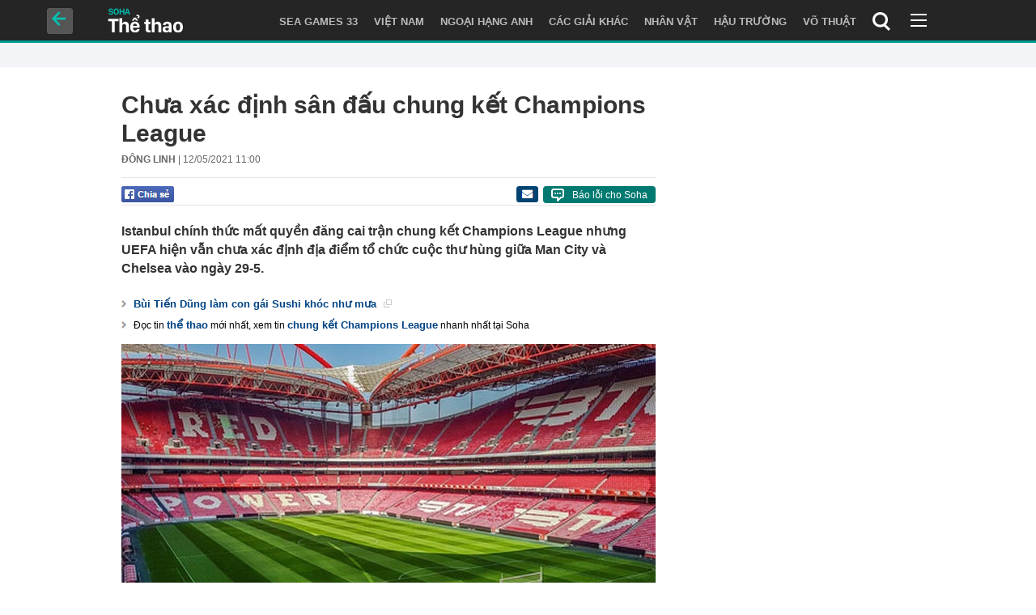

--- FILE ---
content_type: text/html; charset=utf-8
request_url: https://soha.vn/chua-xac-dinh-san-dau-chung-ket-champions-league-20210512091207877.htm
body_size: 26559
content:
<!DOCTYPE html>
<html lang="vi">
<head>
    <meta http-equiv="Content-Type" content="text/html; charset=utf-8" />
    <title>Chưa xác định sân đấu chung kết Champions League</title>
    <meta name="description" content="Istanbul chính thức mất quyền đăng cai trận chung kết Champions League nhưng UEFA hiện vẫn chưa xác định địa điểm tổ chức cuộc thư hùng giữa Man City và Chelsea vào ngày 29-5.">
    <meta name="keywords" content="Champions League, trận Chung kết, trận chung kết Champions League, chính phủ Anh, đảo quốc sương mù, truyền thông Anh">
    <meta name="news_keywords" content="Champions League, trận Chung kết, trận chung kết Champions League, chính phủ Anh, đảo quốc sương mù, truyền thông Anh">
    <meta property="og:title" content="Chưa xác định sân đấu chung kết Champions League">
    <meta property="og:description" content="Istanbul chính thức mất quyền đăng cai trận chung kết Champions League nhưng UEFA hiện vẫn chưa xác định địa điểm tổ chức cuộc thư hùng giữa Man City và Chelsea vào ngày 29-5.">
    <meta property="og:type" content="article" />
    <meta property="og:url" content="https://soha.vn/chua-xac-dinh-san-dau-chung-ket-champions-league-20210512091207877.htm" />
    <meta property="og:image" content="https://sohanews.sohacdn.com/zoom/600_315/160588918557773824/2021/5/12/photo1620785388501-16207853886608039045.jpg" />
    <meta property="og:image:type" content="image/jpg" />
    <meta property="og:image:width" content="600" />
    <meta property="og:image:height" content="315" />
    <meta property="twitter:image" content="https://sohanews.sohacdn.com/zoom/600_315/160588918557773824/2021/5/12/photo1620785388501-16207853886608039045.jpg" />
    <meta property="twitter:card" content="summary_large_image" />
    <link rel="canonical" href="https://soha.vn/chua-xac-dinh-san-dau-chung-ket-champions-league-20210512091207877.htm"/>
    <link  rel="alternate" media="only screen and (max-width: 640px)"  href="https://m.soha.vn/chua-xac-dinh-san-dau-chung-ket-champions-league-20210512091207877.htm" />
    <link rel="alternate" media="handheld" href="https://m.soha.vn/chua-xac-dinh-san-dau-chung-ket-champions-league-20210512091207877.htm" />
    <meta prefix="fb: http://ogp.me/ns/fb#" property="fb:app_id" content="150439901816779" />
    <meta name="google-site-verification" content="TNthD0oe_3DoN9R-iWnUdKdxiCLOBl6mKowgwXJh8tc" />
    <meta property="article:published_time" content="2021-05-12T11:00:00" />
    <meta property="article:author" content="ĐÔNG LINH" />
    <meta name="viewport" content="width=device-width, initial-scale=1, maximum-scale=1, user-scalable=1, minimal-ui"/>
    <meta name="robots" content="max-image-preview:large,index, follow" />
    <meta http-equiv="refresh" content="3600" />
    <meta name="Language" content="vi" />
    <meta name="distribution" content="Global" />
    <meta name="revisit-after" content="1 days" />
    <meta name="GENERATOR" content="https://soha.vn">
    <meta name="RATING" content="GENERAL" />
    <link rel="shortcut icon" href="https://sohanews.sohacdn.com/icons/soha-32.png" type="image/png">
    <meta name="site_path" content="https://soha.vn">
    <meta name="author" content="VCCorp.vn">
    <meta name="og:site_name" content="Soha">
    <meta name="copyright" content="Copyright (c) by Công ty Cổ phần VCCorp" />
    <meta http-equiv="x-dns-prefetch-control" content="on" />
    <link rel="dns-prefetch" href="https://static.mediacdn.vn/">
    <link rel="dns-prefetch" href="https://sohanews.sohacdn.com">
    <link rel="dns-prefetch" href="https://videothumbs.mediacdn.vn/">
    <link rel="dns-prefetch" href="https://videothumbs-ext.mediacdn.vn/">
    <script>

    function getMeta(t) { let e = document.getElementsByTagName("meta"); for (let n = 0; n < e.length; n++)if (e[n].getAttribute("name") === t) return e[n].getAttribute("content"); return "" }
    var hdUserAgent = getMeta("uc:useragent");
    var isNotAllow3rd = hdUserAgent.includes("not-allow-ads");
    var isNotAllowAds = hdUserAgent.includes("not-allow-ads");
    var pageSettings = {
        Domain: "https://soha.vn",
        sharefbApiDomain: "https://sharefb.cnnd.vn",
        videoplayer: "https://vcplayer.mediacdn.vn",
        VideoToken: "[base64]",
        commentSiteName: "sohanews",
        DomainUtils: "https://utils3.cnnd.vn",
        imageDomain: "https://sohanews.sohacdn.com",
        DomainApiVote: "https://eth.cnnd.vn",
        allowAds: true && !isNotAllow3rd,
        allow3rd: true && !isNotAllow3rd,
        DomainUtils2: "https://util8.cnnd.vn",
        DOMAIN_API_NAME_SPACE:'sohanews',
        sport5sDomain:"https://sport5s.cnnd.vn",
        siteMail:"soha",
        sDomainMail:"https://eth.cnnd.vn",
    }
    var appSettings = {
        ajaxDomain:'https://s2.soha.vn',
        ajaxDomainSession:'https://s2.soha.vn',
        ajaxDomainUtil2: "https://util8.cnnd.vn",
    };
    var apiBangXepHang = 'https://sport5s.cnnd.vn' + '/sport5-api-data.htm';

    function loadJsAsync(jsLink, callback, callbackEr) {
        var scriptEl = document.createElement("script");
        scriptEl.type = "text/javascript";
        scriptEl.async = true;
        if (typeof callback == "function") {
            scriptEl.onreadystatechange = scriptEl.onload = function () {
                callback();
            };
        }
        scriptEl.src = jsLink;
        if (typeof callbackEr != "undefined") {
            scriptEl.setAttribute('onerror', callbackEr);
        }
        if (scriptEl) {
            var _scripts = document.getElementsByTagName("script");
            var checkappend = false;
            for (var i = 0; i < _scripts.length; i++) {
                if (_scripts[i].src == jsLink)
                    checkappend = true
            }
            if (!checkappend) {
                var head = document.getElementsByTagName('head')[0];
                head.appendChild(scriptEl);
            }
        }
    }

    function loadCss(t) {
        var e = document.getElementsByTagName("head")[0], s = document.createElement("link");
        s.rel = "stylesheet", s.type = "text/css", s.href = t, s.media = "all", e.appendChild(s)
    }
    function checkRunInitScroll() {
        if (typeof runinitscroll != "undefined" && runinitscroll.length >= 1) {
            runinitscroll[0]();
            var len = runinitscroll.length;
            var arr = [];
            for (var i = 1; i < len; i++) {
                arr.push(runinitscroll[i]);
            }
            runinitscroll = arr;
        }
        window.setTimeout(function () {
            checkRunInitScroll();
        }, 1);
    }
    setTimeout(function () {
        let e = !1;

        let runInitScrollTimeout = pageSettings.allow3rd ? 1 : 3000;

        function t() {
            try {
                e || (e = !0, document.removeEventListener("scroll", t), function () {
                    let e = document.createElement("script");
                    e.async = !0, e.setAttribute("data-ad-client", ""), document.head.appendChild(e), e.src = ""
                }(), document.removeEventListener("mousemove", t), document.removeEventListener("mousedown", t), document.removeEventListener("touchstart", t)), setTimeout(function () {
                    checkRunInitScroll();
                }, runInitScrollTimeout)

            } catch (err) {
                console.log("init --" + err);
            }
        }
        document.addEventListener("scroll", t, { passive: true }), document.addEventListener("mousemove", t), document.addEventListener("mousedown", t), document.addEventListener("touchstart", t, { passive: true }), document.addEventListener("load", function () {
            document.body.clientHeight != document.documentElement.clientHeight && 0 == document.documentElement.scrollTop && 0 == document.body.scrollTop || t()
        })
    }, 1);
</script>

    
            <!-- GOOGLE SEARCH STRUCTURED DATA FOR ARTICLE -->
<script type="application/ld+json">
{
    "@context": "http://schema.org",
    "@type": "NewsArticle",
    "mainEntityOfPage":{
        "@type":"WebPage",
        "@id":"https://soha.vn/chua-xac-dinh-san-dau-chung-ket-champions-league-20210512091207877.htm"
    },
    "headline": "Chưa xác định sân đấu chung kết Champions League",
    "description": "Istanbul chính thức mất quyền đăng cai trận chung kết Champions League nhưng UEFA hiện vẫn chưa xác định địa điểm tổ chức cuộc thư hùng giữa Man City và Chelsea vào ngày 29-5.",
    "image": {
        "@type": "ImageObject",
        "url": "https://sohanews.sohacdn.com/zoom/700_438/160588918557773824/2021/5/12/photo1620785385907-1620785386193846964603.jpg",
        "width" : 700,
        "height" : 438
    },
    "datePublished": "2021-05-12T11:00:00+07:00",
    "dateModified": "2021-05-12T09:36:09+07:00",
    "author": {
        "@type": "Person",
        "name": "ĐÔNG LINH"
    },
    "publisher": {
        "@type": "Organization",
        "name": "https://soha.vn",
        "logo": {
            "@type": "ImageObject",
           "url": "",
            "width": 70,
            "height": 70
        }
    }
}
</script>
<!-- GOOGLE BREADCRUMB STRUCTURED DATA -->
<script type="application/ld+json">
{
    "@context": "http://schema.org",
    "@type": "BreadcrumbList",
    "itemListElement": [
        {
            "@type": "ListItem",
            "position": 1,
            "item": {
                "@id": "https://soha.vn",
                "name": "Trang chủ"
            }
        }
              ,{
        "@type": "ListItem",
        "position":2,
            "item": {
                "@id": "https://soha.vn/the-thao.htm",
                "name": "Thể thao"
            }
        }
    ]
}
</script>
<script type="application/ld+json">
        {
        "@context": "http://schema.org",
        "@type": "Organization",
        "name":"Soha",
        "url": "https://soha.vn",
         "logo": "https://sohanews.mediacdn.vn/web_images/default_avatar.png",
        "email": "mailto: mailto:btv@soha.vn",
        "sameAs":[
               "https://www.facebook.com/TintucSoha"
                    ,"https://www.facebook.com/Sohaquansu"
                    ,"https://twitter.com/soha88063891"
                     ,"https://www.facebook.com/Sohasongkhoe"
             ],
    "contactPoint": [{
        "@type": "ContactPoint",
        "telephone": "(84 24) 7307 7979",
        "contactType": "customer service"
        }],
        "address": {
            "@type": "PostalAddress",
            "addressLocality": "Thanh Xuân",
            "addressRegion": "Hà Nội",
            "addressCountry": "Việt Nam",
            "postalCode":"100000",
            "streetAddress": "Tầng 20, tòa nhà Center Building, Hapulico Complex, số 1 Nguyễn Huy Tưởng, phường Thanh Xuân Trung, quận Thanh Xuân, Hà Nội"
            }
        }
</script>
<script type="text/javascript">
        var _ADM_Channel = '%2fthe-thao%2fdetail%2f';
    </script>

        <link href="https://static.mediacdn.vn/soha.vn/web_css/20251201/soha.detail.min.css?v4" rel="stylesheet">

<style>
    [data-role=content] .VCSortableInPreviewMode[type=boxhighlightlist] ul.list-highlight li {
        display: list-item;
        list-style-type: disc;
    }
</style>
    <style>
    .link-source-wrapper{
        width: 100%!important;
    }
    .btn-copy-link-source{float: right!important;}
    .link-source-name { text-align: left; width: 100%; padding: 10px 15px; }
    .time-source-detail { float: right; color: #888888 !important; font-size: 12px; font-weight: 400; }
    span.btn-copy-link-source2 svg path { fill: #333333; }
    .link-source-name .btn-copy-link-source2 { margin-left: 12px !important; font-size: 12px; }
    span.btn-copy-link-source-1{margin-left: 10px}
</style>
                        <link rel="preload" href="https://sohanews.sohacdn.com/thumb_w/660/160588918557773824/2021/5/12/photo1620785385907-1620785386193846964603.jpg" as="image" fetchpriority="high">
                <style>
        .page-tt figcaption {
            display: block;
        }
    </style>
    <script>
    if (pageSettings.allow3rd) {
        (function () {
            var img = new Image();
            var pt = (document.location.protocol == "https:" ? "https:" : "http:");
            img.src = pt + '//lg1.logging.admicro.vn/ftest?url=' + encodeURIComponent(document.URL);
            var img1 = new Image();
            img1.src = pt + '//amcdn.vn/ftest?url=' + encodeURIComponent(document.URL);
        })();
    }
</script>
<script>
    if (pageSettings.allow3rd) {
        var _comscore = _comscore || [];
        _comscore.push({c1: "2", c2: "17793284"});
        (function () {
            var s = document.createElement("script"), el = document.getElementsByTagName("script")[0];
            s.async = true;
            s.src = (document.location.protocol == "https:" ? "https://sb" : "http://b") + ".scorecardresearch.com/beacon.js";
            el.parentNode.insertBefore(s, el);
        })();
    }
</script>
<noscript>
    <img src="http://b.scorecardresearch.com/p?c1=2&c2=17793284&cv=2.0&cj=1" />
</noscript>
<script>
    if (pageSettings.allow3rd) {
        loadJsAsync('https://sentry.mediacdn.vn/raven.min.js');
    }
</script>
<!-- Facebook Pixel Code -->
<script>
    if (pageSettings.allow3rd) {
        !function (f, b, e, v, n, t, s) {
            if (f.fbq) return;
            n = f.fbq = function () {
                n.callMethod ?
                    n.callMethod.apply(n, arguments) : n.queue.push(arguments)
            };
            if (!f._fbq) f._fbq = n;
            n.push = n;
            n.loaded = !0;
            n.version = '2.0';
            n.queue = [];
            t = b.createElement(e);
            t.async = !0;
            t.src = v;
            s = b.getElementsByTagName(e)[0];
            s.parentNode.insertBefore(t, s)
        }(window, document, 'script',
            'https://connect.facebook.net/en_US/fbevents.js');
        fbq('init', '260310555940925');
        fbq('track', 'PageView');
    }
</script>
<noscript>
    <img height="1" width="1" style="display:none" src="https://www.facebook.com/tr?id=260310555940925&ev=PageView&noscript=1" />
</noscript>
<!-- End Facebook Pixel Code -->
<script>
    if (pageSettings.allow3rd) {
        (function () {
            function d(b, c, e) {
                var a = document.createElement("script");
                a.type = "text/javascript";
                a.async = !0;
                a.src = b;
                2 <= arguments.length && (a.onload = c, a.onreadystatechange = function () {
                    4 != a.readyState && "complete" != a.readyState || c()
                });
                a.onerror = function () {
                    if ("undefined" != typeof e) try {
                        e()
                    } catch (g) {
                    }
                };
                document.getElementsByTagName("head")[0].appendChild(a)
            }

            function f() {
                if ("undefined" == typeof window.ADMStorageFileCDN) setTimeout(function () {
                    f()
                }, 500); else if ("undefined" != typeof window.ADMStorageFileCDN.corejs &&
                    "undefined" != typeof window.ADMStorageFileCDN.chkCorejs && 0 == window.ADMStorageFileCDN.chkCorejs) if (window.ADMStorageFileCDN.chkCorejs = !0, "string" == typeof window.ADMStorageFileCDN.corejs) d(window.ADMStorageFileCDN.corejs); else if ("undefined" != typeof window.ADMStorageFileCDN.corejs) for (var b = 0, c = window.ADMStorageFileCDN.corejs.length; b < c; b++) d(window.ADMStorageFileCDN.corejs[b])
            }

            f()
        })();
    }
</script>
<script>
    if (pageSettings.allow3rd) {
        (function (w, d, s, l, i) {
            w[l] = w[l] || [];
            w[l].push({
                'gtm.start':
                    new Date().getTime(), event: 'gtm.js'
            });
            var f = d.getElementsByTagName(s)[0],
                j = d.createElement(s), dl = l != 'dataLayer' ? '&l=' + l : '';
            j.async = true;
            j.src =
                'https://www.googletagmanager.com/gtm.js?id=' + i + dl;
            f.parentNode.insertBefore(j, f);
        })(window, document, 'script', 'dataLayer', 'GTM-WQ88Q93');
    }
</script>
<script>
    if (pageSettings.allow3rd) {
        try {
            did = localStorage['__uidac'];
        } catch (e) {
        }
    }
</script>
    <!-- Admicro Tag Manager -->
<script>
    if (pageSettings.allow3rd) {
        (function (a, b, d, c, e) {
            a[c] = a[c] || [];
            a[c].push({"atm.start": (new Date).getTime(), event: "atm.js"});
            a = b.getElementsByTagName(d)[0];
            b = b.createElement(d);
            b.async = !0;
            b.src = "//deqik.com/tag/corejs/" + e + ".js";
            a.parentNode.insertBefore(b, a)
        })(window, document, "script", "atmDataLayer", "ATM4GHFIUA3KH");
    }
</script>
<!-- End Admicro Tag Manager-->
    <script>
        var arrAdmZone = [];
        function initArrAdmZone(from) {
            const zoneElements = document.querySelectorAll('zone[id]:not(.pushed),div[id^=admzone]:not(.pushed),div[id^=zone]:not(.pushed)');

            for (const zone of zoneElements) {
                const adsId = zone.getAttribute('id');
                arrAdmZone.push(adsId);
                zone.classList.add('pushed');
            }

            console.log('initArrAdmZone ' + from, arrAdmZone);
        }

        document.addEventListener("DOMContentLoaded", function () {
            initArrAdmZone("DOMContentLoaded");
        });

        (runinit = window.runinit || []).push(function () {
            $(document).ajaxComplete(function () {
                initArrAdmZone('document ajaxComplete');
            });
        });
    </script>
    <script>
        var arfAsync = arfAsync || [];
        var admicroAD = admicroAD || {};
        if (pageSettings.allow3rd) {
            admicroAD.unit = admicroAD.unit || [];
            //adBlock Firefox
            loadJsAsync('https://static.amcdn.vn/tka/cdn.js');
            loadJsAsync('https://media1.admicro.vn/suts/pcl.js');
            loadJsAsync('https://media1.admicro.vn/core/adm_tracking.js',"", callbackEr = "window.arferrorload = true;");
            loadJsAsync('https://media1.admicro.vn/cms/Arf.min.js',"", callbackEr = "window.arferrorload = true;");
        }
    </script>
    <style>
        .page-menu a:hover{
            color: #fff;
        }
        .box-category-item .box-category-link-title[data-newstype="5"]:before {
            content: '';
            width: 39px;
            display: inline-block;
            margin-right: 8px;
            background: url("https://static.mediacdn.vn/soha.vn/images/sicon-live.png") no-repeat;
            background-size: contain;
            height: 18px;
            margin-bottom: -4px;
        }
    </style>
    <style>
    body {
        min-width: 1160px !important;
    }
    .tlshowmore.load-more-btn{
        padding-top: unset;
    }
    @media  screen and (max-width: 1024px) {
        .header .page-header .page-menu .inner {
            max-width: 100% !important;
        }

        .header .page-header .page-menu {
            position: relative !important;
        }

        .detail-container-full .adm-mainsection .boxcontent {
            width: 100% !important;
            padding: 30px 0 !important;
        }
    }
</style>
    <script type="text/javascript" src="https://adminplayer.sohatv.vn/resource/init-script/playerInitScript.js"></script>
</head>
<body>

<div id="admWrapsite" class="page-tt list-tt">
    <style>
    @media (max-width: 1680px) {
        .page-tt .w1200 {width: 1040px;}
        .page-tt .page-header .back-link {
            display: flex;
            align-items: center;
            justify-content: center;
        }
        .page-tt .back-link .icn {
            margin-top: -5px;
        }
    }

</style>
<div style="height: 53px">
    <div class="page-header">
        <div class="w1200 relative d-flex justify-content-sb">
            <a href="/" class="back-link" title="Trở về trang chủ">
                <span class="icn">
                    <i class="sp_icon icon-arrow-back"></i>
                </span>
                <span class="text">&nbsp;&nbsp;Về trang chủ</span>
            </a>
            <h1 class="logo">
                <a href="/the-thao.htm">
                    <i class="sp_icon icon-logo"></i>
                </a>
            </h1>
            <div class="nav-right">
                <div class="menu">
                    <ul class="sub-menu d-flex justify-content-sb">
                        <li><a class="nav-link" href="/the-thao/sea-games-33.htm" title="SEA Games 33">SEA GAMES 33</a></li>

                        <li><a class="nav-link" href="/the-thao/viet-nam.htm" title="Việt Nam">Việt Nam</a></li>
                        <li><a class="nav-link" href="/the-thao/anh.htm" title="Ngoại Hạng Anh">Ngoại Hạng Anh</a></li>
                        <li><a class="nav-link" href="/the-thao/cac-giai-khac.htm" title="Các giải khác">Các giải khác</a></li>
                        <li><a class="nav-link" href="/the-thao/nhan-vat.htm" title="Nhân vật">Nhân vật</a></li>
                        <li><a class="nav-link" href="/the-thao/hau-truong-the-thao.htm" title="Hậu trường">Hậu trường</a></li>
                        <li><a class="nav-link" href="/the-thao/vo-thuat.htm" title="Võ thuật">Võ thuật</a></li>
                        <li class="search-place" id="search-div-tt">
                            <div>
                                <div class="input-group">
                                    <input type="text" placeholder="Tìm kiếm..." class="text txt-search-tt">
                                </div>
                            </div>
                        </li>
                        <li class="no-hover">
                            <a rel="nofollow" href="javascript:;" class="hd_search hd_search_tt">
                                <i class="sp_icon icon-search"></i>
                            </a>
                        </li>
                        <li class="bars">
                            <div class="bar"></div>
                            <div class="bar"></div>
                            <div class="bar"></div>
                        </li>

                    </ul>
                    <div style="display: none">

                    </div>
                </div>
            </div>
        </div>


        <div class="custom-menu" style="display:none">
            <div class="wrapper clearfix">
                <ul class="sub-menu clearfix">
                    <li class="col20" data-zid="10130">
                        <a href="/the-thao/tin-nong.htm" title="">Tin nóng</a>
                    </li>



                    <li class="col20" data-zid="10044">
                        <a href="/the-thao/the-gioi-the-thao.htm" title="">Thế giới thể thao</a>
                    </li>
                    <li class="col20" data-zid="10072">
                        <a href="/the-thao/tay-ban-nha.htm" title="">Tây Ban Nha</a>
                    </li>
                    <li class="col20" data-zid="10073">
                        <a href="/the-thao/cup-chau-au.htm" title="">Cúp Châu Âu</a>
                    </li>
                    <li class="col20" data-zid="10136">
                        <a href="/the-thao/binh-luan.htm" title="">Bình luận</a>
                    </li>
                </ul>
            </div>
        </div>

    </div>

</div>

            <div class="clearfix adm-mainsection dt-tt-sl">
            <div class="admspace" style="margin: 0">
                <div class="mgauto clearfix w980">
                    <div id="admzone2238"></div>
    <script>
        if (pageSettings.allow3rd) admicroAD.unit.push(function () { admicroAD.show('admzone2238') });
    </script>

                </div>
            </div>
        </div>
        <div class="main">
            <a href="/the-thao.htm" title="Thể thao" class="category-page__name"></a>
    <div class="page-body page-detail detail-thethao">
        <div class="clearfix adm-mainsection">
            <div class="w980 mgauto inner mgt15">
                                <div class="mgt15 d-flex justify-content-sb">
                    <div class="w660 fl news-detail default epl-default adm-leftsection">
                                                <main>
                            <article>
                                <h1 class="news-title" data-field="title" data-role="title" data-newtype="0"> Chưa xác định sân đấu chung kết Champions League</h1>
                                <div class="news-info">
                                    <div>
                                                                                    <b data-field="author" data-role="author">ĐÔNG LINH</b> |
                                                                                <time data-role="publishdate" class="op-published" datetime="12/05/2021 11:00" data-field="createddate">12/05/2021 11:00</time>
                                    </div>
                                    <div class="news-audio">
                                        <div class="embed-tts" data-namespace="sohanews">
                                        </div>
                                    </div>
                                </div>
                                <div class="share mgt15 d-flex justify-content-sb">
    <div class="d-flex">
        <div>
            <a href="javascript:;" class="facebook-button-share fl sendsocial" rel="facebook"
                data-href="https://soha.vn/chua-xac-dinh-san-dau-chung-ket-champions-league-20210512091207877.htm" data-title="Chưa xác định sân đấu chung kết Champions League" title="Chia sẻ">
            </a>
        </div>
        <div>
            <div class="fb-like fb_iframe_widget" data-href="https://soha.vn/chua-xac-dinh-san-dau-chung-ket-champions-league-20210512091207877.htm" data-height="28px" data-layout="button_count" data-action="like" data-size="small" data-share="false"></div>
        </div>
    </div>
    <div>
        <i title="Báo lỗi cho Soha" data-buttontype="reportbug" class="reportbug-button  mgl6 fr">
            <svg version="1.1" id="Layer_1" xmlns="http://www.w3.org/2000/svg" xmlns:xlink="http://www.w3.org/1999/xlink" x="0px" y="0px" width="16px" height="16px" viewBox="0 0 16 16" enable-background="new 0 0 16 16" xml:space="preserve">
                <image id="image0" width="16" height="16" x="0" y="0" href="[data-uri]
                        AAB6JgAAgIQAAPoAAACA6AAAdTAAAOpgAAA6mAAAF3CculE8AAAAAmJLR0QA/4ePzL8AAAAJcEhZ
                        cwAADsQAAA7EAZUrDhsAAAAHdElNRQfnAREIIRZkCGnaAAAAqUlEQVQoz4XQMW7CUBAE0CH6Qq5T
                        cRQOwOUsxKEiCgulSJGCM7igoXGByEuRj1EcE2ak1e6f1fzVRNHqDTPstUq0/kMbPTaaGW7Qx4Am
                        M9BgeMkTjAv2DqLTiYP97b3k3pVxLvm6/1RvEJnUBsPosPhTbzeck6yVkT++UbJOco7tJJr3xMpn
                        nbaxtHNyqYSVI65OdpbTcOCID6+zsVTjR3JdeCwn3nS/5W9JudiIfWKW5gAAACV0RVh0ZGF0ZTpj
                        cmVhdGUAMjAyMy0wMS0xN1QwODozMzoyMiswMDowMGU1YOcAAAAldEVYdGRhdGU6bW9kaWZ5ADIw
                        MjMtMDEtMTdUMDg6MzM6MjIrMDA6MDAUaNhbAAAAAElFTkSuQmCC">
                </image>
            </svg>
            <a data-buttontype="reportbug" href="javascript:;" title="Báo lỗi cho Soha">
                Báo lỗi cho Soha
            </a>
        </i>

        <a rel="nofollow" href="mailto:?&subject=[soha.vn] Chưa xác định sân đấu chung kết Champions League&body=https://soha.vn/chua-xac-dinh-san-dau-chung-ket-champions-league-20210512091207877.htm%0D%0AIstanbul chính thức mất quyền đăng cai trận chung kết Champions League nhưng UEFA hiện vẫn chưa xác định địa điểm tổ chức cuộc thư hùng giữa Man City và Chelsea vào ngày 29-5." title="Gửi email" class="fr mgl6 ico-mailto"></a>
    </div>
</div>

                                <div class="clearfix mgt15">
                                    <div class="detail-body">
                                        <h2 data-role="sapo" class="news-sapo" data-field="sapo">
                                            <span class="btn-nhuanbut24 nb24" title="Nhuận bút 24h" data-type="btn-nhuanbut24"></span>
                                            Istanbul chính thức mất quyền đăng cai trận chung kết Champions League nhưng UEFA hiện vẫn chưa xác định địa điểm tổ chức cuộc thư hùng giữa Man City và Chelsea vào ngày 29-5.
                                        </h2>
                                        <div id="admzonek9l7ejcm"></div>
    <script>
        if (pageSettings.allow3rd) admicroAD.unit.push(function () { admicroAD.show('admzonek9l7ejcm') });
    </script>

<div class="relationnews" id="relationnews" data-marked-zoneid="soha_detail_relatesnews">
    
            <ul class="related-news" data-slottype="relatednews" id="insert-tag-redirect-new-relation">
                                    <li>
                        <a href="/bui-tien-dung-lam-con-gai-sushi-khoc-nhu-mua-20210512043057547.htm" title="Bùi Tiến Dũng làm con gái Sushi khóc như mưa"
                            data-popup-url="/bui-tien-dung-lam-con-gai-sushi-khoc-nhu-mua-20210512043057547rf20210512091207877.htm"
                            class="show-popup visit-popup inited-timeline-popup">Bùi Tiến Dũng làm con gái Sushi khóc như mưa
                            <i class="icon-show-popup"></i></a><i class="ls-1"></i>
                    </li>
                            </ul>

    </div>
                                        <div class="detail-content afcbc-body detail-old" data-role="content" itemprop="articleBody" data-io-article-url="/chua-xac-dinh-san-dau-chung-ket-champions-league-20210512091207877.htm">
                                            <div data-check-position="body_start"></div>
                                                                                            <div class="media VCSortableInPreviewMode  ">
                                                    <img fetchpriority="high"
                                                        src="https://sohanews.sohacdn.com/thumb_w/660/160588918557773824/2021/5/12/photo1620785385907-1620785386193846964603.jpg"
                                                        alt="Sân Da Luz ở Lisbon - Bồ Đào Nha có khả năng được đăng cai trận chung kết Champions League Ảnh: UEFA"
                                                        title="Sân Da Luz ở Lisbon - Bồ Đào Nha có khả năng được đăng cai trận chung kết Champions League Ảnh: UEFA"
                                                        data-role='avatar' width="730" height="412.5"/>
                                                                                                            <div class="PhotoCMS_Caption PhotoCMS_Author">
                                                            <p data-placeholder="nhập chú thích"
                                                                style="text-align: center;">
                                                                Sân Da Luz ở Lisbon - Bồ Đào Nha có khả năng được đăng cai trận chung kết Champions League Ảnh: UEFA</p>
                                                        </div>
                                                                                                    </div>
                                                                                        <p>&#272;&#7841;i d&#7883;ch Covid-19 &#273;&atilde; ho&agrave;nh h&agrave;nh t&#7841;i ch&acirc;u &Acirc;u su&#7889;t 14 th&aacute;ng qua v&agrave; ch&#432;a c&oacute; d&#7845;u hi&#7879;u s&#7869; d&#7915;ng l&#7841;i trong th&#7901;i gian s&#7899;m nh&#7845;t.</p><p> &#272;&oacute; l&agrave; l&yacute; do &#273;&#7875; ch&iacute;nh ph&#7911; Anh v&#7915;a quy&#7871;t &#273;&#7883;nh s&#7869; n&#7899;i l&#7887;ng quy &#273;&#7883;nh gi&atilde;n c&aacute;ch x&atilde; h&#7897;i t&#7841;i &#273;&#7843;o qu&#7889;c s&#432;&#417;ng m&ugrave; k&#7875; t&#7915; ng&agrave;y 17-5, l&#7841;i v&#7915;a &#273;&#432;a h&agrave;ng lo&#7841;t th&agrave;nh ph&#7889; tr&ecirc;n kh&#7855;p ch&acirc;u &Acirc;u v&agrave;o "danh s&aacute;ch &#273;&#7887;" nh&#7857;m khuy&#7871;n c&aacute;o ng&#432;&#7901;i d&acirc;n Anh h&#7841;n ch&#7871; du l&#7883;ch sau &#273;&#7907;t d&#7883;ch b&ugrave;ng ph&aacute;t m&#7899;i &#273;&acirc;y.</p><p>Th&agrave;nh ph&#7889; Istanbul, n&#417;i c&oacute; s&acirc;n Ataturk &#273;&#259;ng cai tr&#7853;n chung k&#7871;t <a href="http://soha.vn/champions-league.html" title="Champions League" target="_blank">Champions League</a> , &#273;&atilde; ch&iacute;nh th&#7913;c b&#7883; ph&iacute;a Anh ki&#7871;n ngh&#7883; l&ecirc;n UEFA xem x&eacute;t r&uacute;t l&#7841;i quy&#7873;n t&#7893; ch&#7913;c n&agrave;y. Thay v&agrave;o &#273;&oacute;, s&acirc;n Wembley &#7903; London &#273;&#432;&#7907;c &#273;&#7873; xu&#7845;t thay th&#7871; nh&#7857;m t&#7841;o c&#417; h&#7897;i cho l&#7921;c l&#432;&#7907;ng c&#7893; &#273;&#7897;ng vi&ecirc;n (C&#272;V) c&#7911;a Man City l&#7851;n Chelsea &#273;&#7871;n c&#7893; v&#361; cho &#273;&#7897;i nh&agrave;.</p><p>M&#7885;i vi&#7879;c t&#432;&#7903;ng ch&#7915;ng s&#7869; &#7893;n th&#7887;a v&igrave; y&ecirc;u c&#7847;u qu&aacute; h&#7907;p l&yacute; l&#7841;i &#273;&#432;&#7907;c ch&iacute;nh ph&#7911; Anh v&agrave; UEFA &#7911;ng h&#7897; tuy&#7879;t &#273;&#7889;i, ngay c&#7843; vi&#7879;c 2 th&agrave;nh ph&#7889; Lisbon v&agrave; Porto c&#7911;a B&#7891; &#272;&agrave;o Nha nh&#7843;y v&agrave;o "tranh c&#7917;" c&#361;ng kh&ocirc;ng g&acirc;y ra b&#7845;t k&#7923; phi&#7873;n ph&#7913;c n&agrave;o &#273;&#7871;n c&ocirc;ng t&aacute;c &#273;&#259;ng cai (Lisbon t&#7915;ng t&#7893; ch&#7913;c tr&#7853;n tranh ng&ocirc;i v&ocirc; &#273;&#7883;ch m&ugrave;a tr&#432;&#7899;c gi&#7919;a Bayern Munich v&agrave; PSG) cho &#273;&#7871;n khi v&#7845;n &#273;&#7873; n&#7843;y sinh t&#7915; ph&iacute;a UEFA c&ugrave;ng nh&#7919;ng &#273;&#7889;i t&aacute;c t&agrave;i tr&#7907;, qu&#7843;ng c&aacute;o.</p><p>Theo truy&#7873;n th&ocirc;ng Anh, UEFA &#273;&#7873; xu&#7845;t v&#7899;i ch&iacute;nh ph&#7911; Anh cho ph&eacute;p c&aacute;c nh&oacute;m &#273;i&#7873;u ph&#7889;i, k&#7929; thu&#7853;t vi&ecirc;n truy&#7873;n thanh, truy&#7873;n h&igrave;nh v&agrave; &#273;&#7897;i ng&#361; &#273;&#7889;i t&aacute;c c&#7911;a t&#7893; ch&#7913;c n&agrave;y &#432;&#7899;c &#273;&#7871;n kho&#7843;ng 2.000 ng&#432;&#7901;i &#273;&#432;&#7907;c nh&#7853;p c&#7843;nh n&#432;&#7899;c Anh, m&agrave; kh&ocirc;ng c&#7847;n tr&#7843;i qua giai &#273;o&#7841;n c&aacute;ch ly 10 ng&agrave;y theo quy &#273;&#7883;nh.</p><p> V&#7873; nguy&ecirc;n t&#7855;c, vi&#7879;c c&#7845;p gi&#7845;y ph&eacute;p mi&#7877;n tr&#7915; c&aacute;ch ly cho 2.000 nh&acirc;n v&#7853;t n&agrave;y kh&ocirc;ng qu&aacute; kh&oacute; kh&#259;n, mi&#7877;n l&agrave; h&#7885; ph&#7843;i &#259;n ngh&#7881; theo nh&oacute;m, ch&#7881; &#273;&#7871;n s&acirc;n b&oacute;ng v&agrave; quay v&#7873; ngay kh&aacute;ch s&#7841;n trong th&#7901;i gian l&#432;u tr&uacute;, h&#7841;n ch&#7871; t&#7889;i &#273;a vi&#7879;c &#273;i l&#7841;i k&#7871;t h&#7907;p tham quan, du l&#7883;ch t&#7841;i V&#432;&#417;ng qu&#7889;c Anh.<br></p><p>Y&ecirc;u c&#7847;u xem ra l&#7841;i kh&ocirc;ng d&#7877; th&#7921;c thi &#273;&#7889;i v&#7899;i nh&#7919;ng nh&agrave; t&agrave;i tr&#7907;, &#273;&#7889;i t&aacute;c l&#7899;n b&ecirc;n c&#7841;nh vi&#7879;c ch&iacute;nh ng&#432;&#7901;i d&acirc;n Anh &#273;&#7863;t d&#7845;u h&#7887;i v&#7873; t&iacute;nh c&ocirc;ng b&#7857;ng, n&#7871;u cho ph&eacute;p c&aacute;c nh&acirc;n v&#7853;t VIP b&#7887; qua vi&#7879;c tu&acirc;n th&#7911; c&aacute;c quy t&#7855;c m&agrave; c&#7843; x&atilde; h&#7897;i &#273;ang nghi&ecirc;m t&uacute;c th&#7921;c hi&#7879;n. </p><p>Trong tr&#432;&#7901;ng h&#7907;p b&#7845;t kh&#7843; kh&aacute;ng, UEFA s&#7869; ph&#7843;i quy&#7871;t &#273;&#7883;nh &#273;&#432;a tr&#7853;n chung k&#7871;t Champions League sang Lisbon ho&#7863;c Porto.</p><p>Gi&#7843;i ph&aacute;p dung h&ograve;a n&agrave;y xem ra &#273;&#432;&#7907;c r&#7845;t nhi&#7873;u b&ecirc;n h&#432;&#7903;ng &#7913;ng, k&#7875; c&#7843; C&#272;V c&#7911;a Man City v&agrave; Chelsea. B&#7891; &#272;&agrave;o Nha l&agrave; m&#7897;t trong s&#7889; &iacute;t qu&#7889;c gia n&#7857;m trong "danh s&aacute;ch xanh" m&agrave; ng&#432;&#7901;i d&acirc;n Anh &#273;&#432;&#7907;c ph&eacute;p &#273;i l&#7841;i m&agrave; kh&ocirc;ng ph&#7843;i t&#7921; c&aacute;ch ly, ch&#7881; c&#7847;n th&#7921;c hi&#7879;n 3 &#273;&#7907;t ki&#7875;m tra Covid-19 tr&#432;&#7899;c v&agrave; sau khi xu&#7845;t c&#7843;nh.</p><div class="VCSortableInPreviewMode alignRight" relatednewsboxtype="1" type="RelatedNewsBox" data-style="align-right"><!-- start news relation--><div class="kbwscwl-relatedbox type1"> <ul class="kbwscwlr-list"><li class="kbwscwlrl" data-id="20210510095747553" data-avatar="https://sohanews.sohacdn.com/zoom/50_50/160588918557773824/2021/5/10/photo1620615389087-162061538919453107705.jpg" data-url="http://soha.vn/lo-do-champions-league-ronaldo-quyet-dinh-ve-doi-bong-cu-20210510095747553.htm" data-title="L%E1%BB%A1%20d%E1%BB%9F%20Champions%20League%2C%20Ronaldo%20quy%E1%BA%BFt%20%C4%91%E1%BB%8Bnh%20v%E1%BB%81%20%C4%91%E1%BB%99i%20b%C3%B3ng%20c%C5%A9%3F"> <a target="_blank" href="http://soha.vn/lo-do-champions-league-ronaldo-quyet-dinh-ve-doi-bong-cu-20210510095747553.htm" class="kbwscwlrl-thumb link-callout"><img src="https://sohanews.sohacdn.com/thumb_w/300/160588918557773824/2021/5/10/photo1620615389087-162061538919453107705.jpg" loading="lazy"></a> <h3 class="kbwscwlrl-title clearfix"><a target="_blank" href="http://soha.vn/lo-do-champions-league-ronaldo-quyet-dinh-ve-doi-bong-cu-20210510095747553.htm" class="title link-callout">L&#7905; d&#7903; Champions League, Ronaldo quy&#7871;t &#273;&#7883;nh v&#7873; &#273;&#7897;i b&oacute;ng c&#361;?</a><a target="_blank" href="http://soha.vn/lo-do-champions-league-ronaldo-quyet-dinh-ve-doi-bong-cu-20210510095747553.htm" class="kbwscwlrl-next link-callout"> </a></h3></li></ul> </div><!-- end news relation --></div><p>Ng&#432;&#7901;i Anh c&#361;ng ch&#7859;ng qu&aacute; bu&#7891;n phi&#7873;n khi kh&ocirc;ng t&#7893; ch&#7913;c &#273;&#432;&#7907;c tr&#7853;n chung k&#7871;t n&agrave;y b&#7903;i &#273;&#7843;o qu&#7889;c s&#432;&#417;ng m&ugrave; &#273;&atilde; v&agrave; &#273;ang chu&#7849;n b&#7883; t&iacute;ch c&#7921;c cho vi&#7879;c t&aacute;i l&#7853;p t&igrave;nh tr&#7841;ng b&igrave;nh th&#432;&#7901;ng m&#7899;i k&#7875; t&#7915; ng&agrave;y 17-5. </p><p>V&#7899;i gi&#7899;i h&acirc;m m&#7897; b&oacute;ng &#273;&aacute;, c&aacute;c tr&#7853;n play-off tranh su&#7845;t l&ecirc;n ch&#417;i &#7903; Gi&#7843;i Ngo&#7841;i h&#7841;ng s&#7869; ch&agrave;o &#273;&oacute;n kho&#7843;ng 10.000 kh&aacute;n gi&#7843; &#273;&#7871;n s&acirc;n Wembley m&#7895;i tr&#7853;n, t&#432;&#417;ng t&#7921; l&agrave; c&aacute;c l&#432;&#7907;t tr&#7853;n cu&#7889;i c&ugrave;ng c&#7911;a Premier League.</p><p>C&aacute;c su&#7845;t r&#7899;t h&#7841;ng &#273;&atilde; ng&atilde; ng&#361;, gi&#7901; &#273;&acirc;y cu&#7897;c &#273;ua t&#7889;p 4 s&#7869; l&agrave; t&acirc;m &#273;i&#7875;m thu h&uacute;t ng&#432;&#7901;i h&acirc;m m&#7897;, k&#7875; c&#7843; vi&#7879;c c&aacute;c fan c&#7911;a Man City &#273;ang tr&agrave;n tr&#7873; hy v&#7885;ng &#273;&#432;&#7907;c ch&#7913;ng ki&#7871;n &#273;&#7897;i nh&agrave; &#273;&#259;ng quang t&#7841;i s&acirc;n Etihad khi ti&#7871;p &#273;&oacute;n Everton trong ng&agrave;y cu&#7889;i c&ugrave;ng c&#7911;a gi&#7843;i. </p><p>&#272;&atilde; c&oacute; 8.000 kh&aacute;n gi&#7843; hi&#7879;n di&#7879;n t&#7841;i s&acirc;n Wembley &#7903; tr&#7853;n chung k&#7871;t C&uacute;p Li&ecirc;n &#273;o&agrave;n gi&#7919;a Man City v&agrave; Tottenham hay 4.000 C&#272;V &#273;&atilde; &#273;&#7871;n s&acirc;n xem Leicester &#273;&aacute;nh b&#7841;i Southampton &#7903; b&aacute;n k&#7871;t FA Cup h&#7891;i gi&#7919;a th&aacute;ng 4.</p><div class="VCSortableInPreviewMode link-content-footer IMSCurrentEditorEditObject" type="link"><a data-cke-saved-href="http://soha.vn/anh-duc-chi-la-cu-don-gio-van-toan-van-kho-co-cua-voi-thay-park-du-hay-nhat-vleague-20210512041915587.htm" href="http://soha.vn/anh-duc-chi-la-cu-don-gio-van-toan-van-kho-co-cua-voi-thay-park-du-hay-nhat-vleague-20210512041915587.htm" title="Anh &#272;&#7913;c ch&#7881; l&agrave; c&uacute; &#273;&ograve;n gi&oacute;, V&#259;n To&agrave;n v&#7851;n kh&oacute; c&oacute; c&#7917;a v&#7899;i th&#7847;y Park, d&ugrave; hay nh&#7845;t V.League" target="_blank">Anh &#272;&#7913;c ch&#7881; l&agrave; "c&uacute; &#273;&ograve;n gi&oacute;", V&#259;n To&agrave;n v&#7851;n kh&oacute; "c&oacute; c&#7917;a" v&#7899;i th&#7847;y Park, d&ugrave; hay nh&#7845;t V.League</a></div>
                                            <div id="admzonek1fs4xky"></div>
    <script>
        if (pageSettings.allow3rd) admicroAD.unit.push(function () { admicroAD.show('admzonek1fs4xky') });
    </script>

                                            <div data-check-position="body_end"></div>
                                        </div>
                                        <div id="l1bi0c5b"></div>
    <script>
        if (pageSettings.allow3rd) admicroAD.unit.push(function () { admicroAD.show('l1bi0c5b') });
    </script>

                                        <div id="kisdxsw3"></div>
    <script>
        if (pageSettings.allow3rd) admicroAD.unit.push(function () { admicroAD.show('kisdxsw3') });
    </script>

                                        <style>
    .page-detail .bottom-info {
    margin-top: 16px;
}

.tags {
    font-size: 12px;
    line-height: 22px;
    position: relative;
}

.tags * {
    display: inline-block;
}

.tags h3 {
    margin: 7px 7px 0 0;
}

.tags .box-title {
    display: block;
}

.tags h3 {
    margin: 7px 7px 0 0;
}

.tags a {
    background-color: #e5e5e5;
    border-radius: 2px;
    padding: 0 7px;
    color: #333;
    font-size: 12px;
    margin: 0;
    font-weight: 400;
}


.tags a:hover {
    background-color: #007f74;
    color: #fff
}

.tags .box-title {
    display: block
}

.threadls .title span {
    font-size: 18px;
}

.threadls .title .t {
    padding-left: 16px;
}

.threadls .title .line {
    width: 3px !important;
    height: 18px !important;
    background: #00665d;
    position: absolute;
    left: 0;
    top: 9px;
}

.threadls .title span:first-child {
    color: #8e8e8e;
    font-weight: normal;
    display: flex;
    align-items: center;
    gap: 10px;
}

.threadls .title span:last-child {
    display: flex;
    align-items: center;
    gap: 10px;
    flex-wrap: wrap;
    flex: 1;
}

.threadls .title .no-popup {
    background-color: #c9edf0;
    color: #007a7c;
    padding: 8px 14px;
    border-radius: 20px;
    font-weight: 400 !important;
}

</style>

<div class="clearfix mgt20 tags" data-marked-zoneid="soha_detail_tag">
    <b class="box-title">Tags</b>
                        <h3>
                <a href="/champions-league.html" itemprop="keywords" title="Champions League">
                    Champions League
                </a>
            </h3>
                    <h3>
                <a href="/tran-chung-ket.html" itemprop="keywords" title=" trận Chung kết">
                     trận Chung kết
                </a>
            </h3>
                    <h3>
                <a href="/tran-chung-ket-champions-league.html" itemprop="keywords" title=" trận chung kết Champions League">
                     trận chung kết Champions League
                </a>
            </h3>
                    <h3>
                <a href="/chinh-phu-anh.html" itemprop="keywords" title=" chính phủ Anh">
                     chính phủ Anh
                </a>
            </h3>
                    <h3>
                <a href="/dao-quoc-suong-mu.html" itemprop="keywords" title=" đảo quốc sương mù">
                     đảo quốc sương mù
                </a>
            </h3>
                    <h3>
                <a href="/truyen-thong-anh.html" itemprop="keywords" title=" truyền thông Anh">
                     truyền thông Anh
                </a>
            </h3>
            
    <span class="hidden" id="insert-tag-defaul"></span>

</div>

    <div class="bottom-info clearfix">
        <div class="link-source-wrapper is-web clearfix" id="urlSourceSoha">
            <a class="link-source-name" title="theo Người lao động" href="javascript:;" rel="nofollow">
                Theo
                <span class="link-source-text-name">Người lao động</span>
                                    <span class="btn-copy-link-source">
                        <svg width="10" height="10" viewBox="0 0 10 10" fill="none" xmlns="http://www.w3.org/2000/svg"><path fill-rule="evenodd" clip-rule="evenodd" d="M2.5 2.08333C2.38949 2.08333 2.28351 2.12723 2.20537 2.20537C2.12723 2.28351 2.08333 2.38949 2.08333 2.5V8.33333C2.08333 8.44384 2.12723 8.54982 2.20537 8.62796C2.28351 8.7061 2.38949 8.75 2.5 8.75H7.5C7.61051 8.75 7.71649 8.7061 7.79463 8.62796C7.87277 8.54982 7.91667 8.44384 7.91667 8.33333V2.5C7.91667 2.38949 7.87277 2.28351 7.79463 2.20537C7.71649 2.12723 7.61051 2.08333 7.5 2.08333H6.66667C6.43655 2.08333 6.25 1.89679 6.25 1.66667C6.25 1.43655 6.43655 1.25 6.66667 1.25H7.5C7.83152 1.25 8.14946 1.3817 8.38388 1.61612C8.6183 1.85054 8.75 2.16848 8.75 2.5V8.33333C8.75 8.66485 8.6183 8.9828 8.38388 9.21722C8.14946 9.45164 7.83152 9.58333 7.5 9.58333H2.5C2.16848 9.58333 1.85054 9.45164 1.61612 9.21722C1.3817 8.9828 1.25 8.66485 1.25 8.33333V2.5C1.25 2.16848 1.3817 1.85054 1.61612 1.61612C1.85054 1.3817 2.16848 1.25 2.5 1.25H3.33333C3.56345 1.25 3.75 1.43655 3.75 1.66667C3.75 1.89679 3.56345 2.08333 3.33333 2.08333H2.5Z" fill="black"></path><path fill-rule="evenodd" clip-rule="evenodd" d="M2.91666 1.25C2.91666 0.789762 3.28976 0.416667 3.75 0.416667H6.25C6.71023 0.416667 7.08333 0.789762 7.08333 1.25V2.08333C7.08333 2.54357 6.71023 2.91667 6.25 2.91667H3.75C3.28976 2.91667 2.91666 2.54357 2.91666 2.08333V1.25ZM6.25 1.25H3.75V2.08333H6.25V1.25Z" fill="black"></path>
                        </svg>
                        <i>Copy link</i>
                    </span>
                            </a>
            <div class="link-source-detail">
                <span class="link-source-detail-title">Link bài gốc</span>
                <span class="btn-copy-link-source btncopy">
                        <svg width="10" height="10" viewBox="0 0 10 10" fill="none" xmlns="http://www.w3.org/2000/svg"><path fill-rule="evenodd" clip-rule="evenodd" d="M2.5 2.08333C2.38949 2.08333 2.28351 2.12723 2.20537 2.20537C2.12723 2.28351 2.08333 2.38949 2.08333 2.5V8.33333C2.08333 8.44384 2.12723 8.54982 2.20537 8.62796C2.28351 8.7061 2.38949 8.75 2.5 8.75H7.5C7.61051 8.75 7.71649 8.7061 7.79463 8.62796C7.87277 8.54982 7.91667 8.44384 7.91667 8.33333V2.5C7.91667 2.38949 7.87277 2.28351 7.79463 2.20537C7.71649 2.12723 7.61051 2.08333 7.5 2.08333H6.66667C6.43655 2.08333 6.25 1.89679 6.25 1.66667C6.25 1.43655 6.43655 1.25 6.66667 1.25H7.5C7.83152 1.25 8.14946 1.3817 8.38388 1.61612C8.6183 1.85054 8.75 2.16848 8.75 2.5V8.33333C8.75 8.66485 8.6183 8.9828 8.38388 9.21722C8.14946 9.45164 7.83152 9.58333 7.5 9.58333H2.5C2.16848 9.58333 1.85054 9.45164 1.61612 9.21722C1.3817 8.9828 1.25 8.66485 1.25 8.33333V2.5C1.25 2.16848 1.3817 1.85054 1.61612 1.61612C1.85054 1.3817 2.16848 1.25 2.5 1.25H3.33333C3.56345 1.25 3.75 1.43655 3.75 1.66667C3.75 1.89679 3.56345 2.08333 3.33333 2.08333H2.5Z" fill="white"></path><path fill-rule="evenodd" clip-rule="evenodd" d="M2.91666 1.25C2.91666 0.789762 3.28976 0.416667 3.75 0.416667H6.25C6.71023 0.416667 7.08333 0.789762 7.08333 1.25V2.08333C7.08333 2.54357 6.71023 2.91667 6.25 2.91667H3.75C3.28976 2.91667 2.91666 2.54357 2.91666 2.08333V1.25ZM6.25 1.25H3.75V2.08333H6.25V1.25Z" fill="white"></path>
                        </svg>
                    <i>Lấy link</i>
                </span>
                <span class="link-source-full">https://nld.com.vn/the-thao/chua-xac-dinh-san-dau-chung-ket-champions-league-20210511203706002.htm?fbclid=IwAR07GiHVuZt9aXVzdpQO5nUDwm1XtSOF5c0fnn03a3odS-S1sSUnBNs3B3Q</span>
                <div class="arrow-down"></div>
            </div>
        </div>
    </div>

                                    </div>
                                </div>
                                <div class="bottom-contact mgt20 clearfix">
    <div class=" interative-box d-flex justify-content-sb">
        <div class="d-flex">
            <div class="fl mgr6">
                <a href="javascript:;" class="facebook-button-share fl sendsocial" rel="facebook"
                    data-href="https://soha.vn/chua-xac-dinh-san-dau-chung-ket-champions-league-20210512091207877.htm" data-title="Chưa xác định sân đấu chung kết Champions League" title="Chia sẻ">
                </a>
            </div>
            <div class="fl">
                <div class="fb-like fb_iframe_widget" data-href="https://soha.vn/chua-xac-dinh-san-dau-chung-ket-champions-league-20210512091207877.htm" data-height="26px" data-layout="button_count" data-action="like" data-size="small" data-share="false"></div>
            </div>
        </div>
        <div class="d-flex">
            <a class="fr mgl6 ico-print hidden" rel="nofollow" href="/print-20210512091207877.htm" target="_blank" title="In bài viết"></a>
                            <a class="fr mgl6 ico-mailto" rel="nofollow" title="Liên hệ" href="mailto:thethao@ttvn.vn"></a>
                    </div>
    </div>
    <div class="fanpage d-flex justify-content-sb">
        <p class="fl">
            <span class="hidden" id="insert-tag-redirect-detail-bottom"></span>

            <b id="bottomHotline">Đường dây nóng:
                <span class="phone-number">0943 113 999</span></b>
        </p>
        <div class="fr d-flex justify-content-sb">
            <a class="fan-box-avatar" rel="nofollow" href="https://www.facebook.com/TintucSoha" title="Kết bạn với Soha trên Facebook" target="_blank"></a>
            <div class="fl">
                <b>Soha</b>
                <div class="fb-like fb_iframe_widget" data-layout="button_count" data-href="https://www.facebook.com/TintucSoha" data-action="like" data-size="small" data-share="false">
                </div>
            </div>
        </div>
    </div>
</div>
                                <!-- <div class="clearfix mgt20 tags" data-marked-zoneid="soha_detail_tag">
    <b class="box-title">Tags</b>
                        <h3>
                <a href="/champions-league.html" itemprop="keywords" title="Champions League">
                    Champions League
                </a>
            </h3>
                    <h3>
                <a href="/tran-chung-ket.html" itemprop="keywords" title=" trận Chung kết">
                     trận Chung kết
                </a>
            </h3>
                    <h3>
                <a href="/tran-chung-ket-champions-league.html" itemprop="keywords" title=" trận chung kết Champions League">
                     trận chung kết Champions League
                </a>
            </h3>
                    <h3>
                <a href="/chinh-phu-anh.html" itemprop="keywords" title=" chính phủ Anh">
                     chính phủ Anh
                </a>
            </h3>
                    <h3>
                <a href="/dao-quoc-suong-mu.html" itemprop="keywords" title=" đảo quốc sương mù">
                     đảo quốc sương mù
                </a>
            </h3>
                    <h3>
                <a href="/truyen-thong-anh.html" itemprop="keywords" title=" truyền thông Anh">
                     truyền thông Anh
                </a>
            </h3>
            
    <span class="hidden" id="insert-tag-defaul"></span>

</div> -->
                            </article>
                        </main>
                        <div class="clearfix mgt30">
                            <div id="mingid_comments_content"></div>
                        </div>
                    <!-- dòng sự kiện detail info= siteid198:thread:id0 ;
                                         data = siteid198:threadnews:threadid0-->
                        <div class="hidden" id="box-thread-detail" data-id-dsk="0" thread-type="1"></div>


                        <div class="mgt30 clearfix">
                            <div id="admzone2242"></div>
    <script>
        if (pageSettings.allow3rd) admicroAD.unit.push(function () { admicroAD.show('admzone2242') });
    </script>


                        </div>
                    </div>
                    <div class="w300 fr adm-rightsection" id="ads-news-holder">
                        <div id="ads-place"></div>
                        <div id="admsection8"></div>
                        <div class="clearfix w300">
                            <div id="admzone24352"></div>
    <script>
        if (pageSettings.allow3rd) admicroAD.unit.push(function () { admicroAD.show('admzone24352') });
    </script>

                            <div id="admzone2239"></div>
    <script>
        if (pageSettings.allow3rd) admicroAD.unit.push(function () { admicroAD.show('admzone2239') });
    </script>

                            <div id="admzone2786"></div>
    <script>
        if (pageSettings.allow3rd) admicroAD.unit.push(function () { admicroAD.show('admzone2786') });
    </script>

                        </div>
                        <div class="clearfix w300 mgt10">
                            <div id="admzone2241"></div>
    <script>
        if (pageSettings.allow3rd) admicroAD.unit.push(function () { admicroAD.show('admzone2241') });
    </script>

                        </div>
                    </div>
                </div>
            </div>
        </div>
        <div class="clr" id="adm_sticky_footer"></div>
        <div id="insert-detailThethao-bottom" class="hidden"></div>
    </div>

    <div class="configHidden">
        <input type='hidden' name='hdZoneId' id='hdZoneId' value='19810002' />
                    <input type='hidden' name='hdZoneUrl' id='hdZoneUrl' value='the-thao' />
                     <input type='hidden' name='hdParentUrl' id='hdParentUrl' value='' />
                     <input type='hidden' name='hdNewsId' id='hdNewsId' value='20210512091207877' />
                     <input type='hidden' name='hdTitle' id='hdTitle' value='Chưa xác định sân đấu chung kết Champions League' />
                     <input type='hidden' name='hdNewsTitle' id='hdNewsTitle' value='Chưa xác định sân đấu chung kết Champions League' />
                     <input type='hidden' name='hdSapo' id='hdSapo' value='Istanbul chính thức mất quyền đăng cai trận chung kết Champions League nhưng UEFA hiện vẫn chưa xác định địa điểm tổ chức cuộc thư hùng giữa Man City và Chelsea vào ngày 29-5.' />
                     <input type='hidden' name='hidLastModifiedDate' id='hidLastModifiedDate' value='2021-05-12T09:36:09' /><input type='hidden' name='hdCommentDomain' id='hdCommentDomain' value='' />
                     <input type='hidden' name='PageNum' id='PageNum' value='0' />
                     <input type='hidden' name='CurrentPage' id='CurrentPage' value='1' />
                     <input type='hidden' name='hidCommentCount' id='hidCommentCount' value='0' />
                     <input type='hidden' name='hdUrl' id='hdUrl' value='/chua-xac-dinh-san-dau-chung-ket-champions-league-20210512091207877.htm' />
                     <input type='hidden' name='hdAvatar' id='hdAvatar' value='160588918557773824/2021/5/12/photo1620785385907-1620785386193846964603.jpg' />
                     <input type='hidden' name='hdType' id='hdType' value='0' />
                     <input type='hidden' name='distributionDate' id='distributionDate' value='2021-05-12T11:00:00' />
                     <input type='hidden' name='hdObjectType' id='hdObjectType' value='1' />
                     <input type='hidden' name='hdCurrentUrlActive' id='hdCurrentUrlActive' value='the-thao' />
                      <input type='hidden' name='hdBrandId' id='hdBrandId' value='0' /><input type='hidden' name='hidCategoryEmail' id='hidCategoryEmail' value='thethao@ttvn.vn' />
    </div>
    <div class="npopup" id="reportErro">
    <div class="npopup__innder">
        <div class="box-top">
            <a title="Close" class="close-popup" href="javascript:;"></a>
        </div>
        <div class="box-middle">
            <div id="reportBugForm" class="reportbug-form">
                <div class="header">Báo lỗi cho Soha</div>
                <div class="content">
                    <textarea id="errorContent" placeholder="Nội dung báo lỗi"></textarea>
                    <input id="errorEmail" style="float:left" placeholder="Email:" type="text">
                    <input id="errorPhone" style="float:right" placeholder="Số điện thoại:" type="text">
                    <p style="font-size: 12px;">*Vui lòng nhập đủ thông tin email hoặc số điện thoại</p>
                    <div class="captcha-input hidden" style="display:flex; align-items: center;">
                        <input type="text" id="txtCaptcha" class="captcha-text" data-elementtype="captcha-text" placeholder="Nhập captcha" style="margin-right: 10px; background: #fff;">
                        <div class="img-captcha">
                            <img src="https://util8.cnnd.vn/Captcha.aspx" class="captcha-image" data-original="https://util8.cnnd.vn/Captcha.aspx" onclick="bugReporter.reloadCaptcha(this);" style="cursor: pointer; width: 75px;">
                            <i class="icon-refresh"></i>
                        </div>
                    </div>
                </div>
                <div class="action">
                    <button class="btnSubmit" style="display: inline-block;">Gửi báo lỗi</button>
                    <button class="btnCancel">Đóng</button>
                </div>
            </div>
        </div>
    </div>
</div>
    </div>
    <script async="" src="https://static.mediacdn.vn/common/js/configsiteinfo.v1.min.js"></script>
<div class="clr" id="admStickyFooter"></div>
<div id="divAdvBottomAll" class="mt-20">
    <div id="admzone6953"></div>
    <script>
        if (pageSettings.allow3rd) admicroAD.unit.push(function () { admicroAD.show('admzone6953') });
    </script>

</div>
<footer class="footer">
    <div class="page-foot hide-on-loading clearfix">
        <div class="inner">
            <div class="bottom-bar">
                <a class="logo" href="/" title="Trang chủ"></a>
                <a class="appstore-link" rel="nofollow"
                   href="https://play.google.com/store/apps/details?id=vcc.mobilenewsreader.sohanews" target="_blank"
                   title="Tải ứng dụng đọc tin SOHA"><i class="ico-appstore sprite"></i>Tải ứng dụng đọc tin SOHA</a>
                
                <div class="bottom-search">
                    <input type="text" class="text-s txt-search" aria-label="Search">
                    <span class="button btn-search-a"><i class="ico-search"></i></span>
                </div>
            </div>
            <div class="bottom-nav clearfix">
                <a href="/" title="Trang chủ" class="first">Trang chủ</a>
                <a title="Thời sự- Xã hội" href="/thoi-su-xa-hoi.htm">Thời sự - Xã hội</a>
                <a title="Kinh doanh" href="/kinh-doanh.htm">Kinh doanh</a>
                <a title="Quốc tế" href="/quoc-te.htm">Quốc tế</a>
                <a href="/the-thao.htm" title="thể thao">Thể thao</a>
                <a title="Nhịp sống mới" href="/nhip-song-moi.htm">Nhịp sống mới</a>
                <a title="Giải trí" href="/giai-tri.htm">Giải trí</a>
                <a title="Pháp luật" href="/phap-luat.htm">Pháp luật</a>
                <a title="Sống khỏe" href="/song-khoe.htm">Sống khỏe</a>
                <a title="Infographic" href="/cong-nghe.htm">Công nghệ</a>
                <a title="Đời sống" href="/doi-song.htm">Đời sống</a>
                <a title="Video" href="/video.htm">Video</a>
                <a title="Ảnh" href="/anh.htm">Ảnh</a>
                <a title="RSS" href="/rss.htm" class="last">RSS</a>
            </div>
            <div class="vcc clearfix mgt10">
                <div class="left">
                    <a rel="nofollow" href="http://www.vccorp.vn" title="Công ty Cổ phần VCCorp" target="_blank">
                        <img src="https://vccorp.mediacdn.vn/vccorp-m.png" alt="Công ty Cổ phần VCCorp" class="mgt10"
                             width="120" height="58" loading="lazy">
                    </a>
                    <p>© Copyright 2010 - 2025 – <b>Công ty Cổ phần VCCorp</b></p>
                    <p>
                        Tầng 17,19,20,21 Toà nhà Center Building - Hapulico Complex,<br>
                        Số 01, phố Nguyễn Huy Tưởng, phường Thanh Xuân, thành phố Hà Nội<br>
                        Email: btv@soha.vn<br>
                        Giấy phép thiết lập trang thông tin điện tử tổng hợp trên mạng số 2411/GP-TTĐT do Sở Thông tin
                        và Truyền thông Hà Nội cấp ngày 31 tháng 07 năm 2015.<br>
                        Chịu trách nhiệm nội dung: Ông Nguyễn Thế Tân<br>
                        Điện thoại: 024 7309 5555
                    </p>
                </div>
                <div class="right">
                    <p>
                        <u><b>Liên hệ quảng cáo:</b></u><br>
                        Hotline: <span id="phonenumber_footer"></span><br>
                        Email: giaitrixahoi@admicro.vn<br>
                        Hỗ trợ &amp; CSKH:<br>
                        Tầng 20, tòa nhà Center Building, Hapulico Complex,<br>
                        Số 01, phố Nguyễn Huy Tưởng, phường Thanh Xuân, thành phố Hà Nội<br>
                        Tel: (84 24) 7307 7979<br>
                        Fax: (84 24) 7307 7980<br>
                        <u><a href="/static/chinh-sach-bao-mat.html">Chính sách bảo mật</a></u><br>
                    </p>
                    <a rel="nofollow" href="https://www.messenger.com/t/TintucSoha/" title="Xem chi tiết"
                       target="_blank" class="btn-messenger-lightbox">
                        <span class="messenger-icon">
                            <svg width="12" height="12" viewBox="0 0 12 12">
                                <path
                                    d="M2.185,12.001 C2.522,11.817 2.845,11.639 3.154,11.468 C3.463,11.298 3.772,11.134 4.081,10.977 C4.147,10.940 4.226,10.914 4.320,10.900 C4.414,10.887 4.503,10.889 4.587,10.907 C5.261,11.046 5.926,11.085 6.582,11.025 C7.237,10.965 7.884,10.801 8.521,10.533 C9.410,10.155 10.136,9.626 10.698,8.948 C11.260,8.269 11.640,7.533 11.836,6.739 C12.033,5.945 12.033,5.132 11.836,4.301 C11.640,3.470 11.223,2.709 10.586,2.016 C10.155,1.545 9.694,1.157 9.202,0.853 C8.710,0.548 8.195,0.324 7.657,0.181 C7.118,0.038 6.561,-0.024 5.985,-0.006 C5.409,0.013 4.812,0.110 4.194,0.285 C3.669,0.433 3.184,0.629 2.740,0.873 C2.295,1.118 1.901,1.411 1.559,1.753 C1.217,2.095 0.927,2.485 0.688,2.923 C0.450,3.362 0.269,3.849 0.148,4.384 C0.026,4.920 -0.021,5.428 0.007,5.908 C0.035,6.388 0.129,6.847 0.288,7.286 C0.447,7.724 0.674,8.142 0.969,8.539 C1.264,8.936 1.613,9.315 2.016,9.675 C2.063,9.712 2.103,9.767 2.135,9.841 C2.168,9.915 2.185,9.979 2.185,10.035 C2.194,10.358 2.196,10.679 2.192,10.997 C2.187,11.316 2.185,11.651 2.185,12.001 L2.185,12.001 ZM5.304,4.107 C5.585,4.357 5.861,4.604 6.132,4.848 C6.404,5.093 6.685,5.345 6.975,5.603 C7.415,5.363 7.865,5.118 8.324,4.869 C8.783,4.620 9.246,4.370 9.715,4.121 C9.724,4.130 9.731,4.137 9.736,4.142 C9.741,4.147 9.748,4.154 9.757,4.163 C9.495,4.440 9.235,4.712 8.977,4.980 C8.720,5.248 8.462,5.518 8.205,5.790 C7.947,6.062 7.689,6.330 7.432,6.593 C7.174,6.856 6.919,7.122 6.666,7.390 C6.395,7.140 6.121,6.891 5.844,6.642 C5.568,6.392 5.285,6.143 4.994,5.894 C4.554,6.134 4.102,6.379 3.639,6.628 C3.175,6.877 2.709,7.131 2.241,7.390 C2.241,7.381 2.231,7.367 2.213,7.348 C2.475,7.071 2.735,6.796 2.992,6.524 C3.250,6.252 3.507,5.979 3.765,5.707 C4.023,5.435 4.280,5.165 4.538,4.897 C4.795,4.629 5.051,4.366 5.304,4.107 L5.304,4.107 L5.304,4.107 Z"
                                    fill="#fff"></path>
                            </svg>
                        </span>Chat với tư vấn viên
                    </a>
                </div>
            </div>
        </div>
    </div>
</footer>
<div style="display: none;" id="toTop" class="VID-scrolltop" title="Top"><span>Top</span></div>
<script type="text/javascript">
    (runinit = window.runinit || []).push(function () {
        if ('serviceWorker' in navigator) {
            window.addEventListener('load', () => {
                navigator.serviceWorker.register('sw.js')
                    .then(swReg => {
                        console.log('Service Worker is registered', swReg);
                    })
                    .catch(err => {
                        console.error('Service Worker Error', err);
                    });
            });
        }
    });
</script>
<style>
    .box-category .box-category-middle .box-category-item .box-category-content .box-category-category:after {
        display: none !important;
    }
    .time-ago {
        display: none !important;
    }
</style>    <div class="alert-box alert">
<div class="alert-content">
        <h4 class="alert-title"></h4>
        <input type="button" class="btn-alert-confirm" value="Xác nhận"/>
    </div>
</div>
</div>
        <script>
        var _chkPrLink = false;
        var _isAdsHidden = false;
        var detailType = 'normal';
        var relatedPopupId;
        var refUrl = 'https://soha.vn/chua-xac-dinh-san-dau-chung-ket-champions-league-20210512091207877.htm';
        var refTitle = 'Chưa xác định sân đấu chung kết Champions League';
        var newsIdPopupEnd = '0';
            </script>
<script>
    if (pageSettings.allow3rd) {

        loadJsAsync("https://static.mediacdn.vn/soha.vn/web_js/20240118/soha.base.min.js", function () { //k doi ver base
            loadJsAsync("https://static.mediacdn.vn/soha.vn/web_js/20250219/soha.detail.min.js?1.0.6", function () {
                
                $(document).ready(function () {
                    var SourceURL = "https://nld.com.vn/the-thao/chua-xac-dinh-san-dau-chung-ket-champions-league-20210511203706002.htm?fbclid=IwAR07GiHVuZt9aXVzdpQO5nUDwm1XtSOF5c0fnn03a3odS-S1sSUnBNs3B3Q";
                    var ogId = 0;
                    if (SourceURL == '') {
                        if (ogId > 0)
                            getOrgUrl($('#hdNewsId').val(), 8, '#urlSourceSoha', '2021-05-12T11:00:00', ogId, "Chưa x&amp;aacute;c định s&amp;acirc;n đấu chung kết Champions League");
                    } else
                        $('#urlSourceSoha').show();
                    $('#urlSourceSoha .link-source-full').mouseup(function () {
                        if ($(this).hasClass('active')) {
                            $('#urlSourceSoha .btn-copy-link-source').addClass('disable');
                            $(this).removeClass('active');
                        } else {
                            $('#urlSourceSoha .btn-copy-link-source').removeClass('disable');
                            $(this).addClass('active');
                        }
                    });

                    function getOrgUrl(newsId, channelId, elem, pubDate, originalId, title) {
                        var DOMAIN_ORG_URL = 'https://sudo.cnnd.vn';
                        $.ajax({
                            type: "GET",
                            contentType: "application/json",
                            dataType: "json",
                            url: DOMAIN_ORG_URL + '/Handlers/RequestHandler.ashx?c=getOrgUrl&newsId=' + newsId + '&channelId=' + channelId,
                            success: function (rs) {
                                try {
                                    if (rs != null && JSON.stringify(rs) != '{}') {
                                        var orgUrl = rs.Domain + rs.Url;
                                        //$(elem).find('.link-source-name').attr('href', orgUrl);
                                        $(elem).find('.btn-copy-link-source').attr('data-link', orgUrl);
                                        //$(elem).find('.link-source-full').attr('href', orgUrl);
                                        $(elem).find('.link-source-full').html(orgUrl);
                                    } else {
                                        var orgUrlSearch = getSearchOrgUrl(originalId, title);
                                        $(elem).find('.btn-copy-link-source').attr('data-link', orgUrlSearch);
                                        $(elem).find('.link-source-full').html(orgUrlSearch);
                                    }
                                } catch (e) {
                                    var orgUrlSearch = getSearchOrgUrl(originalId, title);
                                    $(elem).find('.btn-copy-link-source').attr('data-link', orgUrlSearch);
                                    $(elem).find('.link-source-full').html(orgUrlSearch);
                                    console.log(e);
                                }
                            },
                            error: function (e) {
                                console.log(e);
                                var orgUrlSearch = getSearchOrgUrl(originalId, title);
                                $(elem).find('.btn-copy-link-source').attr('data-link', orgUrlSearch);
                                $(elem).find('.link-source-full').html(orgUrlSearch);
                            }
                        });
                    }
                });

                function getSearchOrgUrl(originalId, title) {
                    title = encodeURIComponent(decodeEntities(title));
                    switch (originalId) {
                        case 21:
                            return "http://nhipsongviet.toquoc.vn/tim-kiem.htm?keywords=" + title;
                        case 19:
                            return "http://toquoc.vn/tim-kiem.htm?keywords=" + title;
                        case 17:
                            return "http://helino.ttvn.vn/search_news.htm?keyword=" + title;
                        case 7:
                            return "http://ttvn.vn/search.htm?keyword=" + title;
                        case 18:
                            return "http://baodansinh.vn/tim-kiem.htm?search=" + title;
                        case 15:
                            return "https://thegioitre.vn/search?q=" + title;
                        case 16:
                            return "http://nhipsongkinhte.ttvn.vn/search.htm?keyword=" + title;
                        case 13:
                            return "http://taichinhplus.vn/search?q=" + title;
                        case 22:
                            return "https://phunuvietnam.vn/tim-kiem.htm?keywords=" + title;
                        case 25:
                            return "http://ictvietnam.vn/tim-kiem.htm?search=" + title;
                        case 26:
                            return "https://phapluat.suckhoedoisong.vn/tim-kiem.htm?keyword=" + title;
                        case 27:
                            return "https://kinhdoanhvaphattrien.vn/?s=" + title;
                        case 28:
                            return 'https://doanhnghieptiepthi.vn/tim-kiem.htm?keyword=' + title;
                        case 33:
                            return "https://doisongphapluat.nguoiduatin.vn/search?q=" + title;
                            break;
                        case 34:
                            return "https://antt.nguoiduatin.vn/tim-kiem.html?keyword=" + title;
                            break;
                        default:
                            return '';
                    }
                }

            });
                        loadJsAsync('https://static.mediacdn.vn/common/js/embedTTSv13min.js', function () {
                embedTTS.init({
                    apiCheckUrlExists: 'https://speech.aiservice.vn/tts/get_file',
                    wrapper: '.embed-tts',/* chỗ chứa embed trên trang*/
                    cookieName: 'embedTTS',/* Tên cookie để lưu lại lựa chọn tiếng nói của user*/
                    primaryColor: '#007f74', /*Màu sắc chủ đạo của kênh*/
                    newsId: '20210512091207877', /*NewsId cần lấy*/
                    distributionDate: '2021/05/12', /*Thời gian xuất bản của tin, theo format yyyy/MM/dd*/
                    nameSpace: 'sohanews',/*Namespace của kênh*/
                    domainStorage: 'https://tts.mediacdn.vn', /*Domain storage, k cần đổi*/
                    srcAudioFormat: '{0}/{1}/{2}-{3}-{4}.{5}', /*"https:tts.mediacdn.vn/2021/05/18/afmily-nam-20210521115520186.wav"*/
                    ext: 'm4a', /*ext của file, có thể là 'mp3', 'wav', 'raw', 'ogg', 'm4a'*/
                    defaultVoice: 'nu',/*giọng mặc định, ‘nam’ hoặc ‘nu’*/
                    labelAudio: 'ĐỌC BÀI', /*label audio Báo nói*/
                });
            });
                                    loadJsAsync("https://ims.mediacdn.vn/micro/quiz/sdk/dist/play.js");
                        loadJsAsync("https://sp.zalo.me/plugins/sdk.js");

            var aiservicereadmore = document.getElementById("aiservice-readmore");
            if (aiservicereadmore) {
                loadJsAsync('https://js.aiservice.vn/rec/soha-readmore.js');
            }
        });
    }
    //add data-marked-zoneid
    (runinit = window.runinit || []).push(function () {
        if ($('.VCSortableInPreviewMode[type="RelatedNewsBox"]').length > 0) {
            $('.VCSortableInPreviewMode[type="RelatedNewsBox"]').each(function (index, item) {
                $(this).attr("data-marked-zoneid", "soha_detail_relatednewsbox");
            });
        }
        if ($('.VCSortableInPreviewMode.link-content-footer[type="link"]').length > 0) {
            $('.VCSortableInPreviewMode.link-content-footer[type="link"]').each(function (index, item) {
                $(this).attr("data-marked-zoneid", "soha_detail_relatednewsboxlink");
            });
        }
    });
</script>
<script type="text/javascript">
    if (pageSettings.allow3rd) {
        (runinit = window.runinit || []).push(function () {
            var quizNamespace = 'bientap.news.soha.vn';
            (function (d, s, id) {
                var js, pjs = d.getElementsByTagName(s)[0];
                if (d.getElementById(id)) {
                    window.IMSMediaUnit && window.IMSMediaUnit.Init({});
                    return;
                }
                js = d.createElement(s);
                js.id = id;
                js.src = 'https://ccd.mediacdn.vn/mediaunit/media-plugin.min.js?v=3';
                js.addEventListener('load', function () {
                    window.IMSMediaUnit && window.IMSMediaUnit.Init({});
                });
                pjs.parentNode.insertBefore(js, pjs);
            }(document, 'script', 'media-unit-jssdk'));
        });
    }
</script>

    <script>
        if (pageSettings.allow3rd) {
            var tagparam = ["champions-league","tran-chung-ket","tran-chung-ket-champions-league","chinh-phu-anh","dao-quoc-suong-mu","truyen-thong-anh"];
            if (typeof tagparam != 'undefined') {
                if (tagparam.indexOf('house-n-home') >= 0) {
                    window['admicroAnalyticsObject'] = 'admicro_analytics';
                    window['admicro_analytics'] = window['admicro_analytics'] || function () {
                        (window['admicro_analytics_q'] = window['admicro_analytics_q'] || []).push(arguments);
                    };
                    window['admicro_analytics'].t = 1 * new Date();
                    var a = document.createElement("script");
                    a.type = "text/javascript";
                    a.async = !0;
                    a.src = "//static.amcdn.vn/core/analytics.js";
                    var b = document.getElementsByTagName("script")[0];
                    b.parentNode.insertBefore(a, b);

                    window.admicro_analytics_q = window.admicro_analytics_q || [];
                    window.admicro_analytics_q.push({
                        event: "pageviews",
                        domain: 'housenhome.com.vn',
                        id: 6961
                    });
                }
            }
        }
    </script>
<script type="text/javascript">
    if (pageSettings.allow3rd) {
        var cf_uidT = '';
        var __admPageloadid = '';
        var regex = new RegExp(/__uid\:([0-9]+)/);
        var __create = '';
        (function () {
            function getCookie(a) {
                return 0 < document.cookie.length && (c_start = document.cookie.indexOf(a + "="), -1 != c_start) ? (c_start = c_start + a.length + 1, c_end = document.cookie.indexOf(";", c_start), -1 == c_end && (c_end = document.cookie.length), unescape(document.cookie.substring(c_start, c_end))) : ""
            }

            try {
                regex = new RegExp(/__uid\:([0-9]+)/);
                regex2 = new RegExp(/__create\:([0-9]+)/);
                cf_uidT = regex.exec(unescape(getCookie('__uif')))[1];
                __create = regex2.exec(unescape(getCookie('__uif')))[1];
            } catch (e) {
            }
        })()

        cf_uidT = cf_uidT || '1509518141984318107';

        function getDguid() {
            var a = "";
            try {
                a = localStorage.__uidac
            } catch (d) {
            }
            if (!a) a: {
                a = decodeURIComponent(document.cookie).split(";");
                for (var c = 0; c < a.length; c++) {
                    for (var b = a[c]; " " == b.charAt(0);) b = b.substring(1);
                    if (0 == b.indexOf("__uidac=")) {
                        a = b.substring(8, b.length);
                        break a
                    }
                }
                a = ""
            }
            return a
        };
        (function(){
            window.__admPageloadid=window.__admPageloadid || window.__m_admPageloadid;
            if(!window.__admPageloadid){
                var a=new Date().getTime();
                window.__admPageloadid=a;
                window.__m_admPageloadid=a;
            }
        })();


        function getCreateCK() {
            try {
                return ADM_AdsTracking.get('__create');
            } catch (e) {
            }
            return ''
        }
        (runinit = window.runinit || []).push(function () {
            $.ajax({
                url: 'https://rec.aiservice.vn/recengine/guiabtest/v1/ui-ux/f4ac326015a5ef33/501?plt=1&device_id=' + cf_uidT + '&dg=' + getDguid(),
                dataType: "text",
                headers: {
                    'ct': __create,
                    'pglid': __admPageloadid,
                },
                success: function (res) {
                    if (res != null && res != "undefined" && res != "") {
                        res = JSON.parse(res);
                        if (res.widget != null) {
                            $('.VCSortableInPreviewMode.link-content-footer[type="link"]').after('<div id="soha_detail_relatednewsboxlink_per" data-callback-error="cberAIRelatedNewsBoxLink"></div>');
                            $('.VCSortableInPreviewMode.link-content-footer[type="link"]').hide();
                            loadJsAsync('https://js.aiservice.vn/rec/soha_detail_related_news.js', callbackEr = function () {
                                new Image().src = 'https://formalhood.com/ev_anlz?dmn=' + encodeURIComponent(document.location.href) + '&bxid=7&iti=sohaweb&elbl=soha-detail-relatednewsboxlink.js&eval=404&ecat=monitorRecommend&eact=error&dmi=7&ui=' + cf_uidT + '&dg=' + getDguid() + '&cr=' + getCreateCK();
                            });
                        }
                    }
                },
                error: function (jqXHR, textStatus, errorThrown) {
                    new Image().src = 'https://formalhood.com/ev_anlz?dmn=' + encodeURIComponent(document.location.href) + '&bxid=7&iti=sohaweb&elbl=APIAbtest&eval=' + jqXHR.status + '&ecat=monitorRecommend&eact=error&dmi=7&ui=' + cf_uidT + '&dg=' + getDguid() + '&cr=' + getCreateCK();
                }
            });
        });

        function cberAIRelatedNewsBoxLink() {
            $('.VCSortableInPreviewMode.link-content-footer[type="link"]').show();
        }
    }
</script>
<script type="text/javascript">
    var cf_uidT = '';
    var __admPageloadid = '';
    var __create = '';
    var regex = new RegExp(/__uid\:([0-9]+)/);
    (function () {
        function getCookie(a) {
            return 0 < document.cookie.length && (c_start = document.cookie.indexOf(a + "="), -1 != c_start) ? (c_start = c_start + a.length + 1, c_end = document.cookie.indexOf(";", c_start), -1 == c_end && (c_end = document.cookie.length), unescape(document.cookie.substring(c_start, c_end))) : ""
        }
        try {
            regex = new RegExp(/__uid\:([0-9]+)/);
            regex2 = new RegExp(/__create\:([0-9]+)/);
            cf_uidT = regex.exec(unescape(getCookie('__uif')))[1];
            __create = regex2.exec(unescape(getCookie('__uif')))[1];
        }
        catch (e) { }
    })();
    (function(){
        window.__admPageloadid=window.__admPageloadid || window.__m_admPageloadid;
        if(!window.__admPageloadid){
            var a=new Date().getTime();
            window.__admPageloadid=a;
            window.__m_admPageloadid=a;
        }
    })();

    cf_uidT = cf_uidT || '1509518141984318107';
    //Chèn box per giữa bài
    (runinit = window.runinit || []).push(function () {
        if (pageSettings.allow3rd) {
            (runinit = window.runinit || []).push(function () {
                $.ajax({
                    url: 'https://rec.aiservice.vn/recengine/guiabtest/v1/ui-ux/f4ac326015a5ef33/519?plt=1&device_id=' + cf_uidT + '&dg=' + getDguid(),
                    dataType: "text",
                    headers: {
                        'ct': __create,
                        'pglid': __admPageloadid
                    },
                    success: function (res) {
                        if (res != null && res != "undefined" && res != "") {
                            res = JSON.parse(res);
                            if (res.widget != null) {
                                addBoxContent(`<div id="soha_detail_ctbqt" ></div>`)
                                loadJsAsync('https://js.aiservice.vn/rec/soha-detail-cothebanquantam.js', callbackEr = function () {
                                    new Image().src = 'https://formalhood.com/ev_anlz?dmn=' + encodeURIComponent(document.location.href) + '&bxid=519&iti=sohaweb&elbl=eval=404&ecat=monitorRecommend&eact=error&dmi=7&ui=' + cf_uidT + '&dg=' + getDguid() + '&cr=' + getCreateCK();
                                });
                            } else {
                                console.log('err box co the ban quan tam')
                            }
                        } else {
                            console.log('err box co the ban quan tam')
                        }
                    },
                    error: function (jqXHR, textStatus, errorThrown) {
                        new Image().src = 'https://formalhood.com/ev_anlz?dmn=' + encodeURIComponent(document.location.href) + '&bxid=500&iti=sohaweb&elbl=APIAbtest&eval=' + jqXHR.status + '&ecat=monitorRecommend&eact=error&dmi=7&ui=' + cf_uidT + '&dg=' + getDguid() + '&cr=' + getCreateCK();
                    }
                });
            });
        }
        function getDguid() { var a = ""; try { a = localStorage.__uidac } catch (d) { } if (!a) a: { a = decodeURIComponent(document.cookie).split(";"); for (var c = 0; c < a.length; c++) { for (var b = a[c]; " " == b.charAt(0);)b = b.substring(1); if (0 == b.indexOf("__uidac=")) { a = b.substring(8, b.length); break a } } a = "" } return a };
        function getCreateCK() { try { return ADM_AdsTracking.get('__create'); } catch (e) { } return '' }
        function addBoxContent(mutexAds){
            var content = $('.detail-body .detail-content');
            if (content.length > 0) {
                var childNodes = content[0].childNodes;
                for (i = 0; i < childNodes.length; i++) {
                    var childNode = childNodes[i];

                    var isPhotoOrVideo = false;
                    if (childNode.nodeName.toLowerCase() == 'div') {
                        // kiem tra xem co la anh khong?
                        var type = $(childNode).attr('class') + '';

                        if (type.indexOf('VCSortableInPreviewMode') >= 0) {
                            isPhotoOrVideo = true;
                        }
                    }

                    try {
                        if ((i >= childNodes.length / 2 - 1) && (i < childNodes.length / 2) && !isPhotoOrVideo) {
                            if (i <= childNodes.length - 3) {
                                childNode.after(htmlToElement(mutexAds));
                            }
                            break;
                        }
                    }
                    catch (e) { }
                }
            }

        }
    });
    function htmlToElement(html) {
        var template = document.createElement('template');
        template.innerHTML = html;
        return template.content.firstChild;
    }
</script>
    <script>
    (runinit = window.runinit || []).push(function() {
        if ($(".link-source-wrapper").length > 0) {
            var distributionDateSource = "";
            if (distributionDateSource && distributionDateSource.trim() !== "") {
                $(".link-source-name").append(`<span class="time-source-detail">${distributionDateSource} (GMT +7)</span>`)
            }
        }
    });
</script>
    <script>
    //Chèn ads giữa bài
    (runinit = window.runinit || []).push(function () {
        //Nếu k chạy ads thì return
        if (typeof _chkPrLink != 'undefined' && _chkPrLink)
            return;


        var mutexAds = '<zone id="admzone480455"></zone>';
        var content = $('[data-role="content"]');
        if (content.length > 0) {
            var childNodes = content[0].childNodes;
            for (i = 0; i < childNodes.length; i++) {
                var childNode = childNodes[i];

                var isPhotoOrVideo = false;
                if (childNode.nodeName.toLowerCase() == 'div') {
                    // kiem tra xem co la anh khong?
                    var type = $(childNode).attr('class') + '';

                    if (type.indexOf('VCSortableInPreviewMode') >= 0) {
                        isPhotoOrVideo = true;
                    }
                }

                try {
                    if ((i >= childNodes.length / 2 - 1) && (i < childNodes.length / 2) && !isPhotoOrVideo) {
                        if (i <= childNodes.length - 3) {
                            childNode.after(htmlToElement(mutexAds));
                            if (pageSettings.allow3rd) admicroAD.unit.push(function () { admicroAD.show('admzone480455') });
                        }
                        break;
                    }
                }
                catch (e) { }
            }
        }
    });
    function htmlToElement(html) {
        var template = document.createElement('template');
        template.innerHTML = html;
        return template.content.firstChild;
    }
</script>

    <div class="light-box-bounder">
        <div class="light-box-content">
            <div class="light-box loading">
            </div>
        </div>
        <div class="close-wrap">
            <div class="close">
                <div class="close-1"></div>
                <div class="close-2"></div>
            </div>
        </div>
    </div>
</body>
</html>


--- FILE ---
content_type: text/html; charset=utf-8
request_url: https://soha.vn/ajax-load-detail-the-thao-bottom.htm
body_size: 18670
content:
<div class="block-video" style="margin:0">
                <div class="wrapper">
            <div class="clearfix"></div>
            <div class="title d-flex justify-content-sb">
                    <span class="left">
                        <i class="sp_icon icon-video-big2"></i>
                        <a href="/video/the-thao.htm" title="VIDEO">VIDEO</a>
                    </span>
                <div class="right">
                    <div class="bt scr-prev disabled"></div>
                    <div class="bt scr-next"></div>
                </div>
            </div>
            <div class="detail d-flex justify-content-sb">
                <div class="preview">
                    <div class="video-big" id="video-in-chose">
                                                    <div class="vPlayer" id="vPlayerv2">
                                <div class="VCSortableInPreviewMode " type="VideoStream" embed-type="4"
                                    data-width="600px" data-height="400px" data-item-id="3704"
                                    data-vid="sohanews.sohacdn.com/160588918557773824/2023/11/10/dan-organ-khong-lo-lam-tu-hang-dong-rong-hon-14000-m2-1699599471805830973473.mp4"
                                    data-info="647329957747838976" data-autoplay="true" data-removedlogo="false"
                                    data-location="" data-displaymode="0" data-thumb="https://sohanews.sohacdn.com/160588918557773824/2023/11/10/.dan-organ-khong-lo-lam-tu-hang-dong-rong-hon-14000-m2-1699599471805830973473.mp4.thumb5.jpg"
                                    data-contentid="" data-namespace="sohanews.sohacdn.com" data-originalid="7"
                                    data-src="&lt;div class=&quot;VCSortableInPreviewMode&quot; type=&quot;VideoStream&quot; embed-type=&quot;4&quot; data-width=&quot;600px&quot; data-height=&quot;400px&quot; data-vid=&quot;sohanews.sohacdn.com/160588918557773824/2023/11/10/dan-organ-khong-lo-lam-tu-hang-dong-rong-hon-14000-m2-1699599471805830973473.mp4&quot; data-info=&quot;647329957747838976&quot; data-autoplay=&quot;false&quot; data-removedlogo=&quot;false&quot; data-location=&quot;&quot; data-displaymode=&quot;0&quot; data-thumb=&quot;https://sohanews.sohacdn.com/160588918557773824/2023/11/10/.dan-organ-khong-lo-lam-tu-hang-dong-rong-hon-14000-m2-1699599471805830973473.mp4.jpg&quot; data-contentid=&quot;&quot; data-namespace=&quot;sohanews&quot; data-originalid=&quot;&quot;&gt;&lt;div class=&quot;VideoCMS_Caption&quot;&gt;&lt;p class=&quot;NLPlaceholderShow&quot; data-placeholder=&quot;[nhập chú thích]&quot; style=&quot;text-align: center;&quot; contenteditable=&quot;true&quot;&gt;Đàn organ khổng lồ làm từ hang động rộng hơn 14.000 m2&lt;/p&gt;&lt;/div&gt;&lt;/div&gt;" data-share="https://soha.vn/video/dan-organ-khong-lo-lam-tu-hang-dong-rong-hon-14000-m2-3704.chn">
                                </div>
                            </div>
                                            </div>
                </div>
                <div class="video-list">
                    <div class="v-list">
                        <div class="box-category" data-layout="32" data-cd-key='siteid198:objectembedbox:zoneid19810002typeid12'>
                            <div class="box-category-middle" id="videoAutoPlay">
                                                                    <div class="box-category-item  active "         data-id="3704"
         data-video-id="3704"             >
                    <a class="box-category-link-with-avatar img-resize show-popup inited-timeline-popup " href="/video/dan-organ-khong-lo-lam-tu-hang-dong-rong-hon-14000-m2-3704.chn"
                title="Đàn organ khổng lồ làm từ hang động rộng hơn 14.000 m2" data-id="0" data-popup-url="/video/dan-organ-khong-lo-lam-tu-hang-dong-rong-hon-14000-m2-3704.chn"  data-type="0">
                                    <img data-type="avatar" 
                        src="https://sohanews.sohacdn.com/zoom/140_80/160588918557773824/2023/11/10/.dan-organ-khong-lo-lam-tu-hang-dong-rong-hon-14000-m2-1699599471805830973473.mp4.thumb5.jpg "
                        alt="Đàn organ khổng lồ làm từ hang động rộng hơn 14.000 m2"
                        loading=lazy
                        class="box-category-avatar">
                                                </a>
                <div class="box-category-content">
                        <h3 class="box-category-title-text ">
                <a data-type="0" data-type="title" data-linktype="newsdetail" data-id="0"
                    class="box-category-link-title show-popup inited-timeline-popup "
                    data-newstype="0" href="/video/dan-organ-khong-lo-lam-tu-hang-dong-rong-hon-14000-m2-3704.chn" data-popup-url="/video/dan-organ-khong-lo-lam-tu-hang-dong-rong-hon-14000-m2-3704.chn"
                    title="Đàn organ khổng lồ làm từ hang động rộng hơn 14.000 m2" >Đàn organ khổng lồ làm từ hang động rộng hơn 14.000 m2</a>
                </h3>

                                    
                                            <!-- <span class="box-category-time " title="10/11/2023 19:00:00">10/11/2023 19:00</span> -->
                                                            </div>
            <div class="hidden contentScript">
                                                                                                    <div class="VCSortableInPreviewMode " type="VideoStream" embed-type="4"
                                                        data-width="600px" data-height="400px" data-item-id="3704"
                                                        data-vid="sohanews.sohacdn.com/160588918557773824/2023/11/10/dan-organ-khong-lo-lam-tu-hang-dong-rong-hon-14000-m2-1699599471805830973473.mp4"
                                                        data-info="647329957747838976" data-autoplay="true" data-removedlogo="false"
                                                        data-location="" data-displaymode="0" data-thumb="https://sohanews.sohacdn.com/160588918557773824/2023/11/10/.dan-organ-khong-lo-lam-tu-hang-dong-rong-hon-14000-m2-1699599471805830973473.mp4.thumb5.jpg"
                                                        data-contentid="" data-namespace="sohanews.sohacdn.com" data-originalid="7"
                                                        data-src="&lt;div class=&quot;VCSortableInPreviewMode&quot; type=&quot;VideoStream&quot; embed-type=&quot;4&quot; data-width=&quot;600px&quot; data-height=&quot;400px&quot; data-vid=&quot;sohanews.sohacdn.com/160588918557773824/2023/11/10/dan-organ-khong-lo-lam-tu-hang-dong-rong-hon-14000-m2-1699599471805830973473.mp4&quot; data-info=&quot;647329957747838976&quot; data-autoplay=&quot;false&quot; data-removedlogo=&quot;false&quot; data-location=&quot;&quot; data-displaymode=&quot;0&quot; data-thumb=&quot;https://sohanews.sohacdn.com/160588918557773824/2023/11/10/.dan-organ-khong-lo-lam-tu-hang-dong-rong-hon-14000-m2-1699599471805830973473.mp4.jpg&quot; data-contentid=&quot;&quot; data-namespace=&quot;sohanews&quot; data-originalid=&quot;&quot;&gt;&lt;div class=&quot;VideoCMS_Caption&quot;&gt;&lt;p class=&quot;NLPlaceholderShow&quot; data-placeholder=&quot;[nhập chú thích]&quot; style=&quot;text-align: center;&quot; contenteditable=&quot;true&quot;&gt;Đàn organ khổng lồ làm từ hang động rộng hơn 14.000 m2&lt;/p&gt;&lt;/div&gt;&lt;/div&gt;" data-share="https://soha.vn/video/dan-organ-khong-lo-lam-tu-hang-dong-rong-hon-14000-m2-3704.chn">
                                                    </div>
                                                                                            </div>
            </div>
                                                                    <div class="box-category-item   "         data-id="3765"
         data-video-id="3765"             >
                    <a class="box-category-link-with-avatar img-resize show-popup inited-timeline-popup " href="/video/loai-hoa-tim-biec-gia-binh-dan-khien-dan-van-phong-me-man-3765.chn"
                title="Loài hoa tím biếc giá “bình dân” khiến dân văn phòng mê mẩn" data-id="0" data-popup-url="/video/loai-hoa-tim-biec-gia-binh-dan-khien-dan-van-phong-me-man-3765.chn"  data-type="0">
                                    <img data-type="avatar" 
                        src="https://sohanews.sohacdn.com/zoom/140_80/160588918557773824/2023/11/16/.loai-hoa-tim-biec-gia-binh-dan-khien-dan-van-phong-me-man-17001052075432118628073.mp4.thumb6.jpg "
                        alt="Loài hoa tím biếc giá “bình dân” khiến dân văn phòng mê mẩn"
                        loading=lazy
                        class="box-category-avatar">
                                                </a>
                <div class="box-category-content">
                        <h3 class="box-category-title-text ">
                <a data-type="0" data-type="title" data-linktype="newsdetail" data-id="0"
                    class="box-category-link-title show-popup inited-timeline-popup "
                    data-newstype="0" href="/video/loai-hoa-tim-biec-gia-binh-dan-khien-dan-van-phong-me-man-3765.chn" data-popup-url="/video/loai-hoa-tim-biec-gia-binh-dan-khien-dan-van-phong-me-man-3765.chn"
                    title="Loài hoa tím biếc giá “bình dân” khiến dân văn phòng mê mẩn" >Loài hoa tím biếc giá “bình dân” khiến dân văn phòng mê mẩn</a>
                </h3>

                                    
                                            <!-- <span class="box-category-time " title="16/11/2023 11:00:30">16/11/2023 11:30</span> -->
                                                            </div>
            <div class="hidden contentScript">
                                                                                                    <div class="VCSortableInPreviewMode " type="VideoStream" embed-type="4"
                                                        data-width="600px" data-height="400px" data-item-id="3765"
                                                        data-vid="sohanews.sohacdn.com/160588918557773824/2023/11/16/loai-hoa-tim-biec-gia-binh-dan-khien-dan-van-phong-me-man-17001052075432118628073.mp4"
                                                        data-info="649451254060384256" data-autoplay="true" data-removedlogo="false"
                                                        data-location="" data-displaymode="0" data-thumb="https://sohanews.sohacdn.com/160588918557773824/2023/11/16/.loai-hoa-tim-biec-gia-binh-dan-khien-dan-van-phong-me-man-17001052075432118628073.mp4.thumb6.jpg"
                                                        data-contentid="" data-namespace="sohanews.sohacdn.com" data-originalid="7"
                                                        data-src="&lt;div class=&quot;VCSortableInPreviewMode&quot; type=&quot;VideoStream&quot; embed-type=&quot;4&quot; data-width=&quot;600px&quot; data-height=&quot;400px&quot; data-vid=&quot;sohanews.sohacdn.com/160588918557773824/2023/11/16/loai-hoa-tim-biec-gia-binh-dan-khien-dan-van-phong-me-man-17001052075432118628073.mp4&quot; data-info=&quot;649451254060384256&quot; data-autoplay=&quot;false&quot; data-removedlogo=&quot;false&quot; data-location=&quot;&quot; data-displaymode=&quot;0&quot; data-thumb=&quot;https://sohanews.sohacdn.com/160588918557773824/2023/11/16/.loai-hoa-tim-biec-gia-binh-dan-khien-dan-van-phong-me-man-17001052075432118628073.mp4.jpg&quot; data-contentid=&quot;&quot; data-namespace=&quot;sohanews&quot; data-originalid=&quot;&quot;&gt;&lt;div class=&quot;VideoCMS_Caption&quot;&gt;&lt;p class=&quot;NLPlaceholderShow&quot; data-placeholder=&quot;[nhập chú thích]&quot; style=&quot;text-align: center;&quot; contenteditable=&quot;true&quot;&gt;Loài hoa tím biếc giá bình dân khiến dân văn phòng mê mẩn&lt;/p&gt;&lt;/div&gt;&lt;/div&gt;" data-share="https://soha.vn/video/loai-hoa-tim-biec-gia-binh-dan-khien-dan-van-phong-me-man-3765.chn">
                                                    </div>
                                                                                            </div>
            </div>
                                                                    <div class="box-category-item   "         data-id="3761"
         data-video-id="3761"             >
                    <a class="box-category-link-with-avatar img-resize show-popup inited-timeline-popup " href="/video/tin-nong-bat-nhom-thanh-nien-no-sung-ban-nguoi-phu-nu-trong-quan-nhau-3761.chn"
                title="Tin nóng: Bắt nhóm thanh niên nổ súng bắn người phụ nữ trong quán nhậu" data-id="0" data-popup-url="/video/tin-nong-bat-nhom-thanh-nien-no-sung-ban-nguoi-phu-nu-trong-quan-nhau-3761.chn"  data-type="0">
                                    <video autoplay="true" muted loop playsinline
                        class="lozad-video box-category-avatar "
                        poster="https://sohanews.sohacdn.com/zoom/140_80/160588918557773824/2023/11/15/gif-8592-1700063068792287850141.gif.png" alt="Tin nóng: Bắt nhóm thanh niên nổ súng bắn người phụ nữ trong quán nhậu"
                        data-src="https://sohanews.sohacdn.com/160588918557773824/2023/11/15/gif-8592-1700063068792287850141.gif.mp4"
                        type="video/mp4">
                    </video>
                            </a>
                <div class="box-category-content">
                        <h3 class="box-category-title-text ">
                <a data-type="0" data-type="title" data-linktype="newsdetail" data-id="0"
                    class="box-category-link-title show-popup inited-timeline-popup "
                    data-newstype="0" href="/video/tin-nong-bat-nhom-thanh-nien-no-sung-ban-nguoi-phu-nu-trong-quan-nhau-3761.chn" data-popup-url="/video/tin-nong-bat-nhom-thanh-nien-no-sung-ban-nguoi-phu-nu-trong-quan-nhau-3761.chn"
                    title="Tin nóng: Bắt nhóm thanh niên nổ súng bắn người phụ nữ trong quán nhậu" >Tin nóng: Bắt nhóm thanh niên nổ súng bắn người phụ nữ trong quán nhậu</a>
                </h3>

                                    
                                            <!-- <span class="box-category-time " title="15/11/2023 23:00:00">15/11/2023 23:00</span> -->
                                                            </div>
            <div class="hidden contentScript">
                                                                                                    <div class="VCSortableInPreviewMode " type="VideoStream" embed-type="4"
                                                        data-width="600px" data-height="400px" data-item-id="3761"
                                                        data-vid="sohanews.sohacdn.com/160588918557773824/2023/11/15/bat-nhom-thanh-nien-no-s-u-n-g-b-a-n-nguoi-phu-nu-trong-quan-nhau-tin-nong-20h-1700062969573513305235.mp4"
                                                        data-info="649274015922176000" data-autoplay="true" data-removedlogo="false"
                                                        data-location="" data-displaymode="0" data-thumb="https://sohanews.sohacdn.com/160588918557773824/2023/11/15/gif-8592-1700063068792287850141.gif"
                                                        data-contentid="" data-namespace="sohanews.sohacdn.com" data-originalid="7"
                                                        data-src="&lt;div class=&quot;VCSortableInPreviewMode&quot; type=&quot;VideoStream&quot; embed-type=&quot;4&quot; data-width=&quot;600px&quot; data-height=&quot;400px&quot; data-vid=&quot;sohanews.sohacdn.com/160588918557773824/2023/11/15/bat-nhom-thanh-nien-no-s-u-n-g-b-a-n-nguoi-phu-nu-trong-quan-nhau-tin-nong-20h-1700062969573513305235.mp4&quot; data-info=&quot;649274015922176000&quot; data-autoplay=&quot;false&quot; data-removedlogo=&quot;false&quot; data-location=&quot;&quot; data-displaymode=&quot;0&quot; data-thumb=&quot;https://sohanews.sohacdn.com/160588918557773824/2023/11/15/.bat-nhom-thanh-nien-no-s-u-n-g-b-a-n-nguoi-phu-nu-trong-quan-nhau-tin-nong-20h-1700062969573513305235.mp4.jpg&quot; data-contentid=&quot;&quot; data-namespace=&quot;sohanews&quot; data-originalid=&quot;&quot;&gt;&lt;div class=&quot;VideoCMS_Caption&quot;&gt;&lt;p class=&quot;NLPlaceholderShow&quot; data-placeholder=&quot;[nhập chú thích]&quot; style=&quot;text-align: center;&quot; contenteditable=&quot;true&quot;&gt;Bắt nhóm thanh niên nổ s-ú-n-g b-ắ-n người phụ nữ trong quán nhậu - Tin nóng 20H&lt;/p&gt;&lt;/div&gt;&lt;/div&gt;" data-share="https://soha.vn/video/tin-nong-bat-nhom-thanh-nien-no-sung-ban-nguoi-phu-nu-trong-quan-nhau-3761.chn">
                                                    </div>
                                                                                            </div>
            </div>
                                                                    <div class="box-category-item   "         data-id="3716"
         data-video-id="3716"             >
                    <a class="box-category-link-with-avatar img-resize show-popup inited-timeline-popup " href="/video/tin-nong-thu-tuong-pham-minh-chinh-lam-viec-tai-khu-kinh-te-nghi-son-18-an-tu-hinh-voi-nhom-mua-ban-hon-200kg-ma-tuy-xuyen-quoc-gia-3716.chn"
                title="Tin nóng: Thủ tướng Phạm Minh Chính làm việc tại Khu kinh tế Nghi Sơn; 18 án tử hình với nhóm mua bán hơn 200kg ma túy xuyên quốc gia" data-id="0" data-popup-url="/video/tin-nong-thu-tuong-pham-minh-chinh-lam-viec-tai-khu-kinh-te-nghi-son-18-an-tu-hinh-voi-nhom-mua-ban-hon-200kg-ma-tuy-xuyen-quoc-gia-3716.chn"  data-type="0">
                                    <video autoplay="true" muted loop playsinline
                        class="lozad-video box-category-avatar "
                        poster="https://sohanews.sohacdn.com/zoom/140_80/160588918557773824/2023/11/11/test-gif2-5-6083-1699714299474519971118.gif.png" alt="Tin nóng: Thủ tướng Phạm Minh Chính làm việc tại Khu kinh tế Nghi Sơn; 18 án tử hình với nhóm mua bán hơn 200kg ma túy xuyên quốc gia"
                        data-src="https://sohanews.sohacdn.com/160588918557773824/2023/11/11/test-gif2-5-6083-1699714299474519971118.gif.mp4"
                        type="video/mp4">
                    </video>
                            </a>
                <div class="box-category-content">
                        <h3 class="box-category-title-text ">
                <a data-type="0" data-type="title" data-linktype="newsdetail" data-id="0"
                    class="box-category-link-title show-popup inited-timeline-popup "
                    data-newstype="0" href="/video/tin-nong-thu-tuong-pham-minh-chinh-lam-viec-tai-khu-kinh-te-nghi-son-18-an-tu-hinh-voi-nhom-mua-ban-hon-200kg-ma-tuy-xuyen-quoc-gia-3716.chn" data-popup-url="/video/tin-nong-thu-tuong-pham-minh-chinh-lam-viec-tai-khu-kinh-te-nghi-son-18-an-tu-hinh-voi-nhom-mua-ban-hon-200kg-ma-tuy-xuyen-quoc-gia-3716.chn"
                    title="Tin nóng: Thủ tướng Phạm Minh Chính làm việc tại Khu kinh tế Nghi Sơn; 18 án tử hình với nhóm mua bán hơn 200kg ma túy xuyên quốc gia" >Tin nóng: Thủ tướng Phạm Minh Chính làm việc tại Khu kinh tế Nghi Sơn; 18 án tử hình với nhóm mua bán hơn 200kg ma túy xuyên quốc gia</a>
                </h3>

                                    
                                            <!-- <span class="box-category-time " title="11/11/2023 21:00:52">11/11/2023 21:52</span> -->
                                                            </div>
            <div class="hidden contentScript">
                                                                                                    <div class="VCSortableInPreviewMode " type="VideoStream" embed-type="4"
                                                        data-width="600px" data-height="400px" data-item-id="3716"
                                                        data-vid="sohanews.sohacdn.com/160588918557773824/2023/11/11/18-an-t-u-hinh-voi-nhom-van-chuyen-mua-ban-hon-200kg-ma-tuy-xuyen-quoc-gia-tin-nong-20h-169971426795362326556.mp4"
                                                        data-info="647811427020185600" data-autoplay="true" data-removedlogo="false"
                                                        data-location="" data-displaymode="0" data-thumb="https://sohanews.sohacdn.com/160588918557773824/2023/11/11/test-gif2-5-6083-1699714299474519971118.gif"
                                                        data-contentid="" data-namespace="sohanews.sohacdn.com" data-originalid="7"
                                                        data-src="&lt;div class=&quot;VCSortableInPreviewMode&quot; type=&quot;VideoStream&quot; embed-type=&quot;4&quot; data-width=&quot;600px&quot; data-height=&quot;400px&quot; data-vid=&quot;sohanews.sohacdn.com/160588918557773824/2023/11/11/18-an-t-u-hinh-voi-nhom-van-chuyen-mua-ban-hon-200kg-ma-tuy-xuyen-quoc-gia-tin-nong-20h-169971426795362326556.mp4&quot; data-info=&quot;647811427020185600&quot; data-autoplay=&quot;false&quot; data-removedlogo=&quot;false&quot; data-location=&quot;&quot; data-displaymode=&quot;0&quot; data-thumb=&quot;https://sohanews.sohacdn.com/160588918557773824/2023/11/11/.18-an-t-u-hinh-voi-nhom-van-chuyen-mua-ban-hon-200kg-ma-tuy-xuyen-quoc-gia-tin-nong-20h-169971426795362326556.mp4.jpg&quot; data-contentid=&quot;&quot; data-namespace=&quot;sohanews&quot; data-originalid=&quot;&quot;&gt;&lt;div class=&quot;VideoCMS_Caption&quot;&gt;&lt;p class=&quot;NLPlaceholderShow&quot; data-placeholder=&quot;[nhập chú thích]&quot; style=&quot;text-align: center;&quot; contenteditable=&quot;true&quot;&gt;18 án t-ử hình với nhóm vận chuyển, mua bán hơn 200kg ma túy xuyên quốc gia - Tin nóng 20H&lt;/p&gt;&lt;/div&gt;&lt;/div&gt;" data-share="https://soha.vn/video/tin-nong-thu-tuong-pham-minh-chinh-lam-viec-tai-khu-kinh-te-nghi-son-18-an-tu-hinh-voi-nhom-mua-ban-hon-200kg-ma-tuy-xuyen-quoc-gia-3716.chn">
                                                    </div>
                                                                                            </div>
            </div>
                                                                    <div class="box-category-item   "         data-id="3722"
         data-video-id="3722"             >
                    <a class="box-category-link-with-avatar img-resize show-popup inited-timeline-popup " href="/video/mua-da-roi-nat-mai-nha-pha-hong-o-to-3722.chn"
                title="Mưa đá rơi nát mái nhà, phá hỏng ô tô" data-id="0" data-popup-url="/video/mua-da-roi-nat-mai-nha-pha-hong-o-to-3722.chn"  data-type="0">
                                    <img data-type="avatar" 
                        src="https://sohanews.sohacdn.com/zoom/140_80/160588918557773824/2023/11/12/.mua-da-roi-nat-mai-nha-pha-hong-o-to-1699777150883376752287.mp4.thumb1.jpg "
                        alt="Mưa đá rơi nát mái nhà, phá hỏng ô tô"
                        loading=lazy
                        class="box-category-avatar">
                                                </a>
                <div class="box-category-content">
                        <h3 class="box-category-title-text ">
                <a data-type="0" data-type="title" data-linktype="newsdetail" data-id="0"
                    class="box-category-link-title show-popup inited-timeline-popup "
                    data-newstype="0" href="/video/mua-da-roi-nat-mai-nha-pha-hong-o-to-3722.chn" data-popup-url="/video/mua-da-roi-nat-mai-nha-pha-hong-o-to-3722.chn"
                    title="Mưa đá rơi nát mái nhà, phá hỏng ô tô" >Mưa đá rơi nát mái nhà, phá hỏng ô tô</a>
                </h3>

                                    
                                            <!-- <span class="box-category-time " title="12/11/2023 16:00:00">12/11/2023 16:00</span> -->
                                                            </div>
            <div class="hidden contentScript">
                                                                                                    <div class="VCSortableInPreviewMode " type="VideoStream" embed-type="4"
                                                        data-width="600px" data-height="400px" data-item-id="3722"
                                                        data-vid="sohanews.sohacdn.com/160588918557773824/2023/11/12/mua-da-roi-nat-mai-nha-pha-hong-o-to-1699777150883376752287.mp4"
                                                        data-info="648075155269521408" data-autoplay="true" data-removedlogo="false"
                                                        data-location="" data-displaymode="0" data-thumb="https://sohanews.sohacdn.com/160588918557773824/2023/11/12/.mua-da-roi-nat-mai-nha-pha-hong-o-to-1699777150883376752287.mp4.thumb1.jpg"
                                                        data-contentid="" data-namespace="sohanews.sohacdn.com" data-originalid="7"
                                                        data-src="&lt;div class=&quot;VCSortableInPreviewMode&quot; type=&quot;VideoStream&quot; embed-type=&quot;4&quot; data-width=&quot;600px&quot; data-height=&quot;400px&quot; data-vid=&quot;sohanews.sohacdn.com/160588918557773824/2023/11/12/mua-da-roi-nat-mai-nha-pha-hong-o-to-1699777150883376752287.mp4&quot; data-info=&quot;648075155269521408&quot; data-autoplay=&quot;false&quot; data-removedlogo=&quot;false&quot; data-location=&quot;&quot; data-displaymode=&quot;0&quot; data-thumb=&quot;https://sohanews.sohacdn.com/160588918557773824/2023/11/12/.mua-da-roi-nat-mai-nha-pha-hong-o-to-1699777150883376752287.mp4.jpg&quot; data-contentid=&quot;&quot; data-namespace=&quot;sohanews&quot; data-originalid=&quot;&quot;&gt;&lt;div class=&quot;VideoCMS_Caption&quot;&gt;&lt;p class=&quot;NLPlaceholderShow&quot; data-placeholder=&quot;[nhập chú thích]&quot; style=&quot;text-align: center;&quot; contenteditable=&quot;true&quot;&gt;Mưa đá rơi nát mái nhà, phá hỏng ô tô&lt;/p&gt;&lt;/div&gt;&lt;/div&gt;" data-share="https://soha.vn/video/mua-da-roi-nat-mai-nha-pha-hong-o-to-3722.chn">
                                                    </div>
                                                                                            </div>
            </div>
                                                                    <div class="box-category-item   "         data-id="3757"
         data-video-id="3757"             >
                    <a class="box-category-link-with-avatar img-resize show-popup inited-timeline-popup " href="/video/ukraine-giang-luoi-phong-khong-chan-nga-tap-kich-co-so-ha-tang-trong-yeu-3757.chn"
                title="Ukraine giăng lưới phòng không chặn Nga tập kích cơ sở hạ tầng trọng yếu" data-id="0" data-popup-url="/video/ukraine-giang-luoi-phong-khong-chan-nga-tap-kich-co-so-ha-tang-trong-yeu-3757.chn"  data-type="0">
                                    <img data-type="avatar" 
                        src="https://sohanews.sohacdn.com/zoom/140_80/160588918557773824/2023/11/15/.ukraine-giang-luoi-phong-khong-chan-nga-tap-kich-co-so-ha-tang-trong-yeu-17000382854761491025694.mp4.thumb4.jpg "
                        alt="Ukraine giăng lưới phòng không chặn Nga tập kích cơ sở hạ tầng trọng yếu"
                        loading=lazy
                        class="box-category-avatar">
                                                </a>
                <div class="box-category-content">
                        <h3 class="box-category-title-text ">
                <a data-type="0" data-type="title" data-linktype="newsdetail" data-id="0"
                    class="box-category-link-title show-popup inited-timeline-popup "
                    data-newstype="0" href="/video/ukraine-giang-luoi-phong-khong-chan-nga-tap-kich-co-so-ha-tang-trong-yeu-3757.chn" data-popup-url="/video/ukraine-giang-luoi-phong-khong-chan-nga-tap-kich-co-so-ha-tang-trong-yeu-3757.chn"
                    title="Ukraine giăng lưới phòng không chặn Nga tập kích cơ sở hạ tầng trọng yếu" >Ukraine giăng lưới phòng không chặn Nga tập kích cơ sở hạ tầng trọng yếu</a>
                </h3>

                                    
                                            <!-- <span class="box-category-time " title="15/11/2023 15:00:53">15/11/2023 15:53</span> -->
                                                            </div>
            <div class="hidden contentScript">
                                                                                                    <div class="VCSortableInPreviewMode " type="VideoStream" embed-type="4"
                                                        data-width="600px" data-height="400px" data-item-id="3757"
                                                        data-vid="sohanews.sohacdn.com/160588918557773824/2023/11/15/ukraine-giang-luoi-phong-khong-chan-nga-tap-kich-co-so-ha-tang-trong-yeu-17000382854761491025694.mp4"
                                                        data-info="649170739103830016" data-autoplay="true" data-removedlogo="false"
                                                        data-location="" data-displaymode="0" data-thumb="https://sohanews.sohacdn.com/160588918557773824/2023/11/15/.ukraine-giang-luoi-phong-khong-chan-nga-tap-kich-co-so-ha-tang-trong-yeu-17000382854761491025694.mp4.thumb4.jpg"
                                                        data-contentid="" data-namespace="sohanews.sohacdn.com" data-originalid="7"
                                                        data-src="&lt;div class=&quot;VCSortableInPreviewMode&quot; type=&quot;VideoStream&quot; embed-type=&quot;4&quot; data-width=&quot;600px&quot; data-height=&quot;400px&quot; data-vid=&quot;sohanews.sohacdn.com/160588918557773824/2023/11/15/ukraine-giang-luoi-phong-khong-chan-nga-tap-kich-co-so-ha-tang-trong-yeu-17000382854761491025694.mp4&quot; data-info=&quot;649170739103830016&quot; data-autoplay=&quot;false&quot; data-removedlogo=&quot;false&quot; data-location=&quot;&quot; data-displaymode=&quot;0&quot; data-thumb=&quot;https://sohanews.sohacdn.com/160588918557773824/2023/11/15/.ukraine-giang-luoi-phong-khong-chan-nga-tap-kich-co-so-ha-tang-trong-yeu-17000382854761491025694.mp4.jpg&quot; data-contentid=&quot;&quot; data-namespace=&quot;sohanews&quot; data-originalid=&quot;&quot;&gt;&lt;div class=&quot;VideoCMS_Caption&quot;&gt;&lt;p class=&quot;NLPlaceholderShow&quot; data-placeholder=&quot;[nhập chú thích]&quot; style=&quot;text-align: center;&quot; contenteditable=&quot;true&quot;&gt;Ukraine giăng lưới phòng không chặn Nga tập kích cơ sở hạ tầng trọng yếu&lt;/p&gt;&lt;/div&gt;&lt;/div&gt;" data-share="https://soha.vn/video/ukraine-giang-luoi-phong-khong-chan-nga-tap-kich-co-so-ha-tang-trong-yeu-3757.chn">
                                                    </div>
                                                                                            </div>
            </div>
                                                                    <div class="box-category-item   "         data-id="3788"
         data-video-id="3788"             >
                    <a class="box-category-link-with-avatar img-resize show-popup inited-timeline-popup " href="/video/kich-tinh-canh-binh-sy-nga-va-ukraine-dau-sung-du-doi-tren-chien-hao-tai-bakhmut-3788.chn"
                title="Kịch tính cảnh binh sỹ Nga và Ukraine đấu súng dữ dội trên chiến hào tại Bakhmut" data-id="0" data-popup-url="/video/kich-tinh-canh-binh-sy-nga-va-ukraine-dau-sung-du-doi-tren-chien-hao-tai-bakhmut-3788.chn"  data-type="0">
                                    <img data-type="avatar" 
                        src="https://sohanews.sohacdn.com/zoom/140_80/160588918557773824/2023/11/18/.kich-tinh-canh-binh-sy-nga-va-ukraine-dau-sung-du-doi-tren-chien-hao-tai-bakhmut-17002820388891630139834.mp4.jpg "
                        alt="Kịch tính cảnh binh sỹ Nga và Ukraine đấu súng dữ dội trên chiến hào tại Bakhmut"
                        loading=lazy
                        class="box-category-avatar">
                                                </a>
                <div class="box-category-content">
                        <h3 class="box-category-title-text ">
                <a data-type="0" data-type="title" data-linktype="newsdetail" data-id="0"
                    class="box-category-link-title show-popup inited-timeline-popup "
                    data-newstype="0" href="/video/kich-tinh-canh-binh-sy-nga-va-ukraine-dau-sung-du-doi-tren-chien-hao-tai-bakhmut-3788.chn" data-popup-url="/video/kich-tinh-canh-binh-sy-nga-va-ukraine-dau-sung-du-doi-tren-chien-hao-tai-bakhmut-3788.chn"
                    title="Kịch tính cảnh binh sỹ Nga và Ukraine đấu súng dữ dội trên chiến hào tại Bakhmut" >Kịch tính cảnh binh sỹ Nga và Ukraine đấu súng dữ dội trên chiến hào tại Bakhmut</a>
                </h3>

                                    
                                            <!-- <span class="box-category-time " title="18/11/2023 12:00:20">18/11/2023 12:20</span> -->
                                                            </div>
            <div class="hidden contentScript">
                                                                                                    <div class="VCSortableInPreviewMode " type="VideoStream" embed-type="4"
                                                        data-width="600px" data-height="400px" data-item-id="3788"
                                                        data-vid="sohanews.sohacdn.com/160588918557773824/2023/11/18/kich-tinh-canh-binh-sy-nga-va-ukraine-dau-sung-du-doi-tren-chien-hao-tai-bakhmut-17002820388891630139834.mp4"
                                                        data-info="650193087997652992" data-autoplay="true" data-removedlogo="false"
                                                        data-location="" data-displaymode="0" data-thumb="https://sohanews.sohacdn.com/160588918557773824/2023/11/18/.kich-tinh-canh-binh-sy-nga-va-ukraine-dau-sung-du-doi-tren-chien-hao-tai-bakhmut-17002820388891630139834.mp4.jpg"
                                                        data-contentid="" data-namespace="sohanews.sohacdn.com" data-originalid="7"
                                                        data-src="&lt;div class=&quot;VCSortableInPreviewMode&quot; type=&quot;VideoStream&quot; embed-type=&quot;4&quot; data-width=&quot;600px&quot; data-height=&quot;400px&quot; data-vid=&quot;sohanews.sohacdn.com/160588918557773824/2023/11/18/kich-tinh-canh-binh-sy-nga-va-ukraine-dau-sung-du-doi-tren-chien-hao-tai-bakhmut-17002820388891630139834.mp4&quot; data-info=&quot;650193087997652992&quot; data-autoplay=&quot;false&quot; data-removedlogo=&quot;false&quot; data-location=&quot;&quot; data-displaymode=&quot;0&quot; data-thumb=&quot;https://sohanews.sohacdn.com/160588918557773824/2023/11/18/.kich-tinh-canh-binh-sy-nga-va-ukraine-dau-sung-du-doi-tren-chien-hao-tai-bakhmut-17002820388891630139834.mp4.jpg&quot; data-contentid=&quot;&quot; data-namespace=&quot;sohanews&quot; data-originalid=&quot;&quot;&gt;&lt;div class=&quot;VideoCMS_Caption&quot;&gt;&lt;p class=&quot;NLPlaceholderShow&quot; data-placeholder=&quot;[nhập chú thích]&quot; style=&quot;text-align: center;&quot; contenteditable=&quot;true&quot;&gt;Kịch tính cảnh binh sỹ Nga và Ukraine đấu súng dữ dội trên chiến hào tại Bakhmut&lt;/p&gt;&lt;/div&gt;&lt;/div&gt;" data-share="https://soha.vn/video/kich-tinh-canh-binh-sy-nga-va-ukraine-dau-sung-du-doi-tren-chien-hao-tai-bakhmut-3788.chn">
                                                    </div>
                                                                                            </div>
            </div>
                                                                    <div class="box-category-item   "         data-id="3689"
         data-video-id="3689"             >
                    <a class="box-category-link-with-avatar img-resize show-popup inited-timeline-popup " href="/video/kinh-hai-canh-ron-nuoc-thai-bua-vay-khu-dan-cu-o-ha-noi-3689.chn"
                title="Kinh hãi cảnh &#039;rốn&#039; nước thải bủa vây khu dân cư ở Hà Nội" data-id="0" data-popup-url="/video/kinh-hai-canh-ron-nuoc-thai-bua-vay-khu-dan-cu-o-ha-noi-3689.chn"  data-type="0">
                                    <img data-type="avatar" 
                        src="https://sohanews.sohacdn.com/zoom/140_80/160588918557773824/2023/11/9/.kinh-hai-canh-ron-nuoc-thai-bua-vay-khu-dan-cu-o-ha-noi-16995341695061335490090.mp4.jpg "
                        alt="Kinh hãi cảnh &#039;rốn&#039; nước thải bủa vây khu dân cư ở Hà Nội"
                        loading=lazy
                        class="box-category-avatar">
                                                </a>
                <div class="box-category-content">
                        <h3 class="box-category-title-text ">
                <a data-type="0" data-type="title" data-linktype="newsdetail" data-id="0"
                    class="box-category-link-title show-popup inited-timeline-popup "
                    data-newstype="0" href="/video/kinh-hai-canh-ron-nuoc-thai-bua-vay-khu-dan-cu-o-ha-noi-3689.chn" data-popup-url="/video/kinh-hai-canh-ron-nuoc-thai-bua-vay-khu-dan-cu-o-ha-noi-3689.chn"
                    title="Kinh hãi cảnh &#039;rốn&#039; nước thải bủa vây khu dân cư ở Hà Nội" >Kinh hãi cảnh &#039;rốn&#039; nước thải bủa vây khu dân cư ở Hà Nội</a>
                </h3>

                                    
                                            <!-- <span class="box-category-time " title="09/11/2023 19:00:51">09/11/2023 19:51</span> -->
                                                            </div>
            <div class="hidden contentScript">
                                                                                                    <div class="VCSortableInPreviewMode " type="VideoStream" embed-type="4"
                                                        data-width="600px" data-height="400px" data-item-id="3689"
                                                        data-vid="sohanews.sohacdn.com/160588918557773824/2023/11/9/kinh-hai-canh-ron-nuoc-thai-bua-vay-khu-dan-cu-o-ha-noi-16995341695061335490090.mp4"
                                                        data-info="647056158944935936" data-autoplay="true" data-removedlogo="false"
                                                        data-location="" data-displaymode="0" data-thumb="https://sohanews.sohacdn.com/160588918557773824/2023/11/9/.kinh-hai-canh-ron-nuoc-thai-bua-vay-khu-dan-cu-o-ha-noi-16995341695061335490090.mp4.jpg"
                                                        data-contentid="" data-namespace="sohanews.sohacdn.com" data-originalid="7"
                                                        data-src="&lt;div class=&quot;VCSortableInPreviewMode&quot; type=&quot;VideoStream&quot; embed-type=&quot;4&quot; data-width=&quot;600px&quot; data-height=&quot;400px&quot; data-vid=&quot;sohanews.sohacdn.com/160588918557773824/2023/11/9/kinh-hai-canh-ron-nuoc-thai-bua-vay-khu-dan-cu-o-ha-noi-16995341695061335490090.mp4&quot; data-info=&quot;647056158944935936&quot; data-autoplay=&quot;false&quot; data-removedlogo=&quot;false&quot; data-location=&quot;&quot; data-displaymode=&quot;0&quot; data-thumb=&quot;https://sohanews.sohacdn.com/160588918557773824/2023/11/9/.kinh-hai-canh-ron-nuoc-thai-bua-vay-khu-dan-cu-o-ha-noi-16995341695061335490090.mp4.jpg&quot; data-contentid=&quot;&quot; data-namespace=&quot;sohanews&quot; data-originalid=&quot;&quot;&gt;&lt;div class=&quot;VideoCMS_Caption&quot;&gt;&lt;p class=&quot;NLPlaceholderShow&quot; data-placeholder=&quot;[nhập chú thích]&quot; style=&quot;text-align: center;&quot; contenteditable=&quot;true&quot;&gt;Kinh hãi cảnh &#039;rốn&#039; nước thải bủa vây khu dân cư ở Hà Nội&lt;/p&gt;&lt;/div&gt;&lt;/div&gt;" data-share="https://soha.vn/video/kinh-hai-canh-ron-nuoc-thai-bua-vay-khu-dan-cu-o-ha-noi-3689.chn">
                                                    </div>
                                                                                            </div>
            </div>
                                                                    <div class="box-category-item   "         data-id="3696"
         data-video-id="3696"             >
                    <a class="box-category-link-with-avatar img-resize show-popup inited-timeline-popup " href="/video/huou-rung-lao-nhu-bay-vao-xe-ban-tai-3696.chn"
                title="Hươu rừng lao như bay vào xe bán tải" data-id="0" data-popup-url="/video/huou-rung-lao-nhu-bay-vao-xe-ban-tai-3696.chn"  data-type="0">
                                    <img data-type="avatar" 
                        src="https://sohanews.sohacdn.com/zoom/140_80/160588918557773824/2023/11/10/.huou-rung-lao-nhu-bay-vao-xe-ban-tai-16995846220021344021396.mp4.jpg "
                        alt="Hươu rừng lao như bay vào xe bán tải"
                        loading=lazy
                        class="box-category-avatar">
                                                </a>
                <div class="box-category-content">
                        <h3 class="box-category-title-text ">
                <a data-type="0" data-type="title" data-linktype="newsdetail" data-id="0"
                    class="box-category-link-title show-popup inited-timeline-popup "
                    data-newstype="0" href="/video/huou-rung-lao-nhu-bay-vao-xe-ban-tai-3696.chn" data-popup-url="/video/huou-rung-lao-nhu-bay-vao-xe-ban-tai-3696.chn"
                    title="Hươu rừng lao như bay vào xe bán tải" >Hươu rừng lao như bay vào xe bán tải</a>
                </h3>

                                    
                                            <!-- <span class="box-category-time " title="10/11/2023 10:00:11">10/11/2023 10:11</span> -->
                                                            </div>
            <div class="hidden contentScript">
                                                                                                    <div class="VCSortableInPreviewMode " type="VideoStream" embed-type="4"
                                                        data-width="600px" data-height="400px" data-item-id="3696"
                                                        data-vid="sohanews.sohacdn.com/160588918557773824/2023/11/10/huou-rung-lao-nhu-bay-vao-xe-ban-tai-16995846220021344021396.mp4"
                                                        data-info="647267659492106240" data-autoplay="true" data-removedlogo="false"
                                                        data-location="" data-displaymode="0" data-thumb="https://sohanews.sohacdn.com/160588918557773824/2023/11/10/.huou-rung-lao-nhu-bay-vao-xe-ban-tai-16995846220021344021396.mp4.jpg"
                                                        data-contentid="" data-namespace="sohanews.sohacdn.com" data-originalid="7"
                                                        data-src="&lt;div class=&quot;VCSortableInPreviewMode&quot; type=&quot;VideoStream&quot; embed-type=&quot;4&quot; data-width=&quot;600px&quot; data-height=&quot;400px&quot; data-vid=&quot;sohanews.sohacdn.com/160588918557773824/2023/11/10/huou-rung-lao-nhu-bay-vao-xe-ban-tai-16995846220021344021396.mp4&quot; data-info=&quot;647267659492106240&quot; data-autoplay=&quot;false&quot; data-removedlogo=&quot;false&quot; data-location=&quot;&quot; data-displaymode=&quot;0&quot; data-thumb=&quot;https://sohanews.sohacdn.com/160588918557773824/2023/11/10/.huou-rung-lao-nhu-bay-vao-xe-ban-tai-16995846220021344021396.mp4.jpg&quot; data-contentid=&quot;&quot; data-namespace=&quot;sohanews&quot; data-originalid=&quot;&quot;&gt;&lt;div class=&quot;VideoCMS_Caption&quot;&gt;&lt;p class=&quot;NLPlaceholderShow&quot; data-placeholder=&quot;[nhập chú thích]&quot; style=&quot;text-align: center;&quot; contenteditable=&quot;true&quot;&gt;Hươu rừng lao như bay vào xe bán tải&lt;/p&gt;&lt;/div&gt;&lt;/div&gt;" data-share="https://soha.vn/video/huou-rung-lao-nhu-bay-vao-xe-ban-tai-3696.chn">
                                                    </div>
                                                                                            </div>
            </div>
                                                                    <div class="box-category-item   "         data-id="-1"
         data-video-id="3804"             >
                    <a class="box-category-link-with-avatar img-resize show-popup inited-timeline-popup " href="/video/chuyen-kho-tin-ten-trom-ngu-quen-ngay-qua-to-nen-bi-bat-3804.htm"
                title="CHUYỆN KHÓ TIN: Tên trộm ngủ quên ngáy quá to nên bị bắt" data-id="-1" data-popup-url="/video/chuyen-kho-tin-ten-trom-ngu-quen-ngay-qua-to-nen-bi-bat-3804.htm"  data-type="0">
                                    <img data-type="avatar" 
                        src="https://sohanews.sohacdn.com/zoom/140_80/160588918557773824/2023/11/20/.chuyen-kho-tin-ten-trom-ngu-quen-ngay-qua-to-nen-bi-bat-bao-nguoi-lao-dong-1700449283632297341595.mp4.thumb1.jpg "
                        alt="CHUYỆN KHÓ TIN: Tên trộm ngủ quên ngáy quá to nên bị bắt"
                        loading=lazy
                        class="box-category-avatar">
                                                </a>
                <div class="box-category-content">
                        <h3 class="box-category-title-text ">
                <a data-type="0" data-type="title" data-linktype="newsdetail" data-id="-1"
                    class="box-category-link-title show-popup inited-timeline-popup "
                    data-newstype="0" href="/video/chuyen-kho-tin-ten-trom-ngu-quen-ngay-qua-to-nen-bi-bat-3804.htm" data-popup-url="/video/chuyen-kho-tin-ten-trom-ngu-quen-ngay-qua-to-nen-bi-bat-3804.htm"
                    title="CHUYỆN KHÓ TIN: Tên trộm ngủ quên ngáy quá to nên bị bắt" >CHUYỆN KHÓ TIN: Tên trộm ngủ quên ngáy quá to nên bị bắt</a>
                </h3>

                                    
                                            <!-- <span class="box-category-time " title="20/11/2023 12:00:19">20/11/2023 12:19</span> -->
                                                            </div>
            <div class="hidden contentScript">
                                                                                                    <div class="VCSortableInPreviewMode " type="VideoStream" embed-type="4"
                                                        data-width="600px" data-height="400px" data-item-id="3804"
                                                        data-vid="sohanews.sohacdn.com/160588918557773824/2023/11/20/chuyen-kho-tin-ten-trom-ngu-quen-ngay-qua-to-nen-bi-bat-bao-nguoi-lao-dong-1700449283632297341595.mp4"
                                                        data-info="650894311132102656" data-autoplay="true" data-removedlogo="false"
                                                        data-location="" data-displaymode="0" data-thumb="https://sohanews.sohacdn.com/160588918557773824/2023/11/20/.chuyen-kho-tin-ten-trom-ngu-quen-ngay-qua-to-nen-bi-bat-bao-nguoi-lao-dong-1700449283632297341595.mp4.thumb1.jpg"
                                                        data-contentid="" data-namespace="sohanews.sohacdn.com" data-originalid="7"
                                                        data-src="&lt;div class=&quot;VCSortableInPreviewMode&quot; type=&quot;VideoStream&quot; embed-type=&quot;4&quot; data-width=&quot;600px&quot; data-height=&quot;400px&quot; data-vid=&quot;sohanews.sohacdn.com/160588918557773824/2023/11/20/chuyen-kho-tin-ten-trom-ngu-quen-ngay-qua-to-nen-bi-bat-bao-nguoi-lao-dong-1700449283632297341595.mp4&quot; data-info=&quot;650894311132102656&quot; data-autoplay=&quot;false&quot; data-removedlogo=&quot;false&quot; data-location=&quot;&quot; data-displaymode=&quot;0&quot; data-thumb=&quot;https://sohanews.sohacdn.com/160588918557773824/2023/11/20/.chuyen-kho-tin-ten-trom-ngu-quen-ngay-qua-to-nen-bi-bat-bao-nguoi-lao-dong-1700449283632297341595.mp4.jpg&quot; data-contentid=&quot;&quot; data-namespace=&quot;sohanews&quot; data-originalid=&quot;&quot;&gt;&lt;div class=&quot;VideoCMS_Caption&quot;&gt;&lt;p class=&quot;NLPlaceholderShow&quot; data-placeholder=&quot;[nhập chú thích]&quot; style=&quot;text-align: center;&quot; contenteditable=&quot;true&quot;&gt;CHUYỆN KHÓ TIN- Tên trộm ngủ quên ngáy quá to nên bị bắt - Báo Người lao động&lt;/p&gt;&lt;/div&gt;&lt;/div&gt;" data-share="https://soha.vn/video/chuyen-kho-tin-ten-trom-ngu-quen-ngay-qua-to-nen-bi-bat-3804.htm">
                                                    </div>
                                                                                            </div>
            </div>
                                                                    <div class="box-category-item   "         data-id="3801"
         data-video-id="3801"             >
                    <a class="box-category-link-with-avatar img-resize show-popup inited-timeline-popup " href="/video/nong-24-khoi-to-giam-doc-cong-ty-xay-dung-tron-thue-hon-11-ty-dong-3801.chn"
                title="Nóng 24: Khởi tố Giám đốc công ty xây dựng trốn thuế hơn 1,1 tỷ đồng" data-id="0" data-popup-url="/video/nong-24-khoi-to-giam-doc-cong-ty-xay-dung-tron-thue-hon-11-ty-dong-3801.chn"  data-type="0">
                                    <img data-type="avatar" 
                        src="https://sohanews.sohacdn.com/zoom/140_80/160588918557773824/2023/11/20/.nong-24-khoi-to-giam-doc-cong-ty-xay-dung-tron-thue-hon-11-ty-dong-17004469597811927581846.mp4.jpg "
                        alt="Nóng 24: Khởi tố Giám đốc công ty xây dựng trốn thuế hơn 1,1 tỷ đồng"
                        loading=lazy
                        class="box-category-avatar">
                                                </a>
                <div class="box-category-content">
                        <h3 class="box-category-title-text ">
                <a data-type="0" data-type="title" data-linktype="newsdetail" data-id="0"
                    class="box-category-link-title show-popup inited-timeline-popup "
                    data-newstype="0" href="/video/nong-24-khoi-to-giam-doc-cong-ty-xay-dung-tron-thue-hon-11-ty-dong-3801.chn" data-popup-url="/video/nong-24-khoi-to-giam-doc-cong-ty-xay-dung-tron-thue-hon-11-ty-dong-3801.chn"
                    title="Nóng 24: Khởi tố Giám đốc công ty xây dựng trốn thuế hơn 1,1 tỷ đồng" >Nóng 24: Khởi tố Giám đốc công ty xây dựng trốn thuế hơn 1,1 tỷ đồng</a>
                </h3>

                                    
                                            <!-- <span class="box-category-time " title="20/11/2023 09:00:43">20/11/2023 09:43</span> -->
                                                            </div>
            <div class="hidden contentScript">
                                                                                                    <div class="VCSortableInPreviewMode " type="VideoStream" embed-type="4"
                                                        data-width="600px" data-height="400px" data-item-id="3801"
                                                        data-vid="sohanews.sohacdn.com/160588918557773824/2023/11/20/nong-24-khoi-to-giam-doc-cong-ty-xay-dung-tron-thue-hon-11-ty-dong-17004469597811927581846.mp4"
                                                        data-info="650884791425142784" data-autoplay="true" data-removedlogo="false"
                                                        data-location="" data-displaymode="0" data-thumb="https://sohanews.sohacdn.com/160588918557773824/2023/11/20/.nong-24-khoi-to-giam-doc-cong-ty-xay-dung-tron-thue-hon-11-ty-dong-17004469597811927581846.mp4.jpg"
                                                        data-contentid="" data-namespace="sohanews.sohacdn.com" data-originalid="7"
                                                        data-src="&lt;div class=&quot;VCSortableInPreviewMode&quot; type=&quot;VideoStream&quot; embed-type=&quot;4&quot; data-width=&quot;600px&quot; data-height=&quot;400px&quot; data-vid=&quot;sohanews.sohacdn.com/160588918557773824/2023/11/20/nong-24-khoi-to-giam-doc-cong-ty-xay-dung-tron-thue-hon-11-ty-dong-17004469597811927581846.mp4&quot; data-info=&quot;650884791425142784&quot; data-autoplay=&quot;false&quot; data-removedlogo=&quot;false&quot; data-location=&quot;&quot; data-displaymode=&quot;0&quot; data-thumb=&quot;https://sohanews.sohacdn.com/160588918557773824/2023/11/20/.nong-24-khoi-to-giam-doc-cong-ty-xay-dung-tron-thue-hon-11-ty-dong-17004469597811927581846.mp4.jpg&quot; data-contentid=&quot;&quot; data-namespace=&quot;sohanews&quot; data-originalid=&quot;&quot;&gt;&lt;div class=&quot;VideoCMS_Caption&quot;&gt;&lt;p class=&quot;NLPlaceholderShow&quot; data-placeholder=&quot;[nhập chú thích]&quot; style=&quot;text-align: center;&quot; contenteditable=&quot;true&quot;&gt;Nóng 24- Khởi tố Giám đốc công ty xây dựng trốn thuế hơn 1,1 tỷ đồng&lt;/p&gt;&lt;/div&gt;&lt;/div&gt;" data-share="https://soha.vn/video/nong-24-khoi-to-giam-doc-cong-ty-xay-dung-tron-thue-hon-11-ty-dong-3801.chn">
                                                    </div>
                                                                                            </div>
            </div>
                                                                    <div class="box-category-item   "         data-id="3797"
         data-video-id="3797"             >
                    <a class="box-category-link-with-avatar img-resize show-popup inited-timeline-popup " href="/video/thu-tuong-hungary-ukraine-van-con-cach-eu-nhieu-nam-anh-sang-3797.chn"
                title="Thủ tướng Hungary: Ukraine vẫn còn cách EU “nhiều năm ánh sáng”" data-id="0" data-popup-url="/video/thu-tuong-hungary-ukraine-van-con-cach-eu-nhieu-nam-anh-sang-3797.chn"  data-type="0">
                                    <img data-type="avatar" 
                        src="https://sohanews.sohacdn.com/zoom/140_80/160588918557773824/2023/11/19/.thu-tuong-hungary-ukraine-van-con-cach-eu-nhieu-nam-anh-sang-17004016616231328111929.mp4.jpg "
                        alt="Thủ tướng Hungary: Ukraine vẫn còn cách EU “nhiều năm ánh sáng”"
                        loading=lazy
                        class="box-category-avatar">
                                                </a>
                <div class="box-category-content">
                        <h3 class="box-category-title-text ">
                <a data-type="0" data-type="title" data-linktype="newsdetail" data-id="0"
                    class="box-category-link-title show-popup inited-timeline-popup "
                    data-newstype="0" href="/video/thu-tuong-hungary-ukraine-van-con-cach-eu-nhieu-nam-anh-sang-3797.chn" data-popup-url="/video/thu-tuong-hungary-ukraine-van-con-cach-eu-nhieu-nam-anh-sang-3797.chn"
                    title="Thủ tướng Hungary: Ukraine vẫn còn cách EU “nhiều năm ánh sáng”" >Thủ tướng Hungary: Ukraine vẫn còn cách EU “nhiều năm ánh sáng”</a>
                </h3>

                                    
                                            <!-- <span class="box-category-time " title="19/11/2023 20:00:49">19/11/2023 20:49</span> -->
                                                            </div>
            <div class="hidden contentScript">
                                                                                                    <div class="VCSortableInPreviewMode " type="VideoStream" embed-type="4"
                                                        data-width="600px" data-height="400px" data-item-id="3797"
                                                        data-vid="sohanews.sohacdn.com/160588918557773824/2023/11/19/thu-tuong-hungary-ukraine-van-con-cach-eu-nhieu-nam-anh-sang-17004016616231328111929.mp4"
                                                        data-info="650694553309724672" data-autoplay="true" data-removedlogo="false"
                                                        data-location="" data-displaymode="0" data-thumb="https://sohanews.sohacdn.com/160588918557773824/2023/11/19/.thu-tuong-hungary-ukraine-van-con-cach-eu-nhieu-nam-anh-sang-17004016616231328111929.mp4.jpg"
                                                        data-contentid="" data-namespace="sohanews.sohacdn.com" data-originalid="7"
                                                        data-src="&lt;div class=&quot;VCSortableInPreviewMode&quot; type=&quot;VideoStream&quot; embed-type=&quot;4&quot; data-width=&quot;600px&quot; data-height=&quot;400px&quot; data-vid=&quot;sohanews.sohacdn.com/160588918557773824/2023/11/19/thu-tuong-hungary-ukraine-van-con-cach-eu-nhieu-nam-anh-sang-17004016616231328111929.mp4&quot; data-info=&quot;650694553309724672&quot; data-autoplay=&quot;false&quot; data-removedlogo=&quot;false&quot; data-location=&quot;&quot; data-displaymode=&quot;0&quot; data-thumb=&quot;https://sohanews.sohacdn.com/160588918557773824/2023/11/19/.thu-tuong-hungary-ukraine-van-con-cach-eu-nhieu-nam-anh-sang-17004016616231328111929.mp4.jpg&quot; data-contentid=&quot;&quot; data-namespace=&quot;sohanews&quot; data-originalid=&quot;&quot;&gt;&lt;div class=&quot;VideoCMS_Caption&quot;&gt;&lt;p class=&quot;NLPlaceholderShow&quot; data-placeholder=&quot;[nhập chú thích]&quot; style=&quot;text-align: center;&quot; contenteditable=&quot;true&quot;&gt;Thủ tướng Hungary- Ukraine vẫn còn cách EU nhiều năm ánh sáng&lt;/p&gt;&lt;/div&gt;&lt;/div&gt;" data-share="https://soha.vn/video/thu-tuong-hungary-ukraine-van-con-cach-eu-nhieu-nam-anh-sang-3797.chn">
                                                    </div>
                                                                                            </div>
            </div>
                                                            </div>
                        </div>
                    </div>
                </div>
            </div>

        </div>
    </div>

<div class="wrapper mgt15">
    <div id="adm_sponsor_footer1"></div>
    <div id="slideLichThiDau" class="d-flex justify-content-sb">
        <div class="select-type">
            <a rel="nofollow" href="javascript:;"><span id="select-match-choose">V-League</span><i class="sp_icon icon-triangle-down"></i></a>
            <ul class="select-match-sport">
                <li><a rel="nofollow" href="javascript:;" data-type="Vleague" >V-League</a></li>
                <li><a rel="nofollow" href="javascript:;" data-type="Champions_League" >Champions League</a></li>
                <li><a rel="nofollow" href="javascript:;" data-type="LaLiga">La Liga</a></li>
                <li><a rel="nofollow" href="javascript:;" data-type="Bundesliga">Bundesliga</a></li>
                <li><a rel="nofollow" href="javascript:;" data-type="Ligue_1">Ligue 1</a></li>
                <li><a rel="nofollow" href="javascript:;" data-type="Serie_A">Series A</a></li>
            </ul>
        </div>
        <div class="slide-list">
            <div class="swiper">
                <ul class="swiper-wrapper">
                    <li class="swiper-slide" data-index="1">
                        <div class="left">
                            <div title="CRY">CRY</div>
                            <div title="TOT">TOT</div>
                        </div>
                        <div class="right">
                            <span class="big">1<br>2</span>
                            <span class="t">
                                28/10/2023<span>
                                </span>
                            </span>
                        </div>
                    </li>
                </ul>
                <div class="swiper-button-next">
                    <a>&nbsp;</a>
                </div>
                <div class="swiper-button-prev">
                    <a>&nbsp;</a>
                </div>
            </div>
        </div>
    </div>
    <div style="border-top: 2px solid #339990"></div>

        <div id="block_noi_bat" class="slide-list timelineslide-contain" data-marked-zoneid="soha_detail_thread">
        <h3 class="title-slide">TIN NỔI BẬT</h3>
        <div class="box-category" data-layout="33" data-cd-key="siteid198:newsposition:zoneid0type1;siteid198:newsinzonefullisonhome:zone0">
            <div class="box-category-middle">
                <div class="swiper pdb30 ">
                    <div class="swiper-wrapper clearfix">
                                                    <div class="swiper-slide">
                                <div class="box-category-item   "         data-id="198251218094838136"
                    >
                    <a class="box-category-link-with-avatar img-resize  " href="/day-la-du-an-tau-dien-chua-tung-co-o-viet-nam-di-3-tang-hon-hop-se-thi-cong-voi-toc-do-kho-tin-198251218094838136.htm"
                title="Đây là dự án tàu điện “chưa từng có” ở Việt Nam, đi 3 tầng hỗn hợp, sẽ thi công với tốc độ khó tin" data-id="198251218094838136" data-popup-url="/day-la-du-an-tau-dien-chua-tung-co-o-viet-nam-di-3-tang-hon-hop-se-thi-cong-voi-toc-do-kho-tin-198251218094838136.htm"  data-type="27">
                                    <img data-type="avatar" 
                        src="https://sohanews.sohacdn.com/zoom/260_163/160588918557773824/2025/12/18/374b4ac4-b9e8-49e6-a9c0-df223d659b1e-17660257833581817544217-64-0-1024-1536-crop-17660257981362009128513.png "
                        alt="Đây là dự án tàu điện “chưa từng có” ở Việt Nam, đi 3 tầng hỗn hợp, sẽ thi công với tốc độ khó tin"
                        loading=lazy
                        class="box-category-avatar">
                                                </a>
                <div class="box-category-content">
                        <h3 class="box-category-title-text ">
                <a data-type="27" data-type="title" data-linktype="newsdetail" data-id="198251218094838136"
                    class="box-category-link-title  "
                    data-newstype="0" href="/day-la-du-an-tau-dien-chua-tung-co-o-viet-nam-di-3-tang-hon-hop-se-thi-cong-voi-toc-do-kho-tin-198251218094838136.htm" data-popup-url="/day-la-du-an-tau-dien-chua-tung-co-o-viet-nam-di-3-tang-hon-hop-se-thi-cong-voi-toc-do-kho-tin-198251218094838136.htm"
                    title="Đây là dự án tàu điện “chưa từng có” ở Việt Nam, đi 3 tầng hỗn hợp, sẽ thi công với tốc độ khó tin" >Đây là dự án tàu điện “chưa từng có” ở Việt Nam, đi 3 tầng hỗn hợp, sẽ thi công với tốc độ khó tin</a>
                </h3>

                                    
                                            <!-- <span class="box-category-time " title="18/12/2025 10:00:00">18/12/2025 10:00</span> -->
                                                            </div>
            </div>
                            </div>
                                                    <div class="swiper-slide">
                                <div class="box-category-item   "         data-id="198251218094215392"
                    >
                    <a class="box-category-link-with-avatar img-resize show-popup inited-timeline-popup " href="/bao-thai-lan-tat-ca-deu-ngo-ngang-khi-viet-nam-bi-tu-choi-ban-thang-khong-viet-vi-198251218094215392.htm"
                title="Báo Thái Lan: “Tất cả đều ngỡ ngàng khi Việt Nam bị từ chối bàn thắng không việt vị”" data-id="198251218094215392" data-popup-url="/bao-thai-lan-tat-ca-deu-ngo-ngang-khi-viet-nam-bi-tu-choi-ban-thang-khong-viet-vi-198251218094215392.htm"  data-type="0">
                                    <img data-type="avatar" 
                        src="https://sohanews.sohacdn.com/zoom/260_163/160588918557773824/2025/12/18/avatar1766025673159-1766025673831455160193.jpg "
                        alt="Báo Thái Lan: “Tất cả đều ngỡ ngàng khi Việt Nam bị từ chối bàn thắng không việt vị”"
                        loading=lazy
                        class="box-category-avatar">
                                                </a>
                <div class="box-category-content">
                        <h3 class="box-category-title-text ">
                <a data-type="0" data-type="title" data-linktype="newsdetail" data-id="198251218094215392"
                    class="box-category-link-title show-popup inited-timeline-popup "
                    data-newstype="0" href="/bao-thai-lan-tat-ca-deu-ngo-ngang-khi-viet-nam-bi-tu-choi-ban-thang-khong-viet-vi-198251218094215392.htm" data-popup-url="/bao-thai-lan-tat-ca-deu-ngo-ngang-khi-viet-nam-bi-tu-choi-ban-thang-khong-viet-vi-198251218094215392.htm"
                    title="Báo Thái Lan: “Tất cả đều ngỡ ngàng khi Việt Nam bị từ chối bàn thắng không việt vị”" >Báo Thái Lan: “Tất cả đều ngỡ ngàng khi Việt Nam bị từ chối bàn thắng không việt vị”</a>
                </h3>

                                    
                                            <!-- <span class="box-category-time " title="18/12/2025 10:00:40">18/12/2025 10:40</span> -->
                                                            </div>
            </div>
                            </div>
                                                    <div class="swiper-slide">
                                <div class="box-category-item   "         data-id="198251218105620838"
                    >
                    <a class="box-category-link-with-avatar img-resize  " href="/vingroup-bat-tay-ong-lon-duc-dua-tau-tien-tien-nhat-the-gioi-ve-nuoc-chay-350km-h-than-rong-biet-leo-doc-198251218105620838.htm"
                title="Vingroup bắt tay &quot;ông lớn&quot; Đức đưa tàu tiên tiến nhất thế giới về nước: Chạy 350km/h, thân rộng, biết leo dốc" data-id="198251218105620838" data-popup-url="/vingroup-bat-tay-ong-lon-duc-dua-tau-tien-tien-nhat-the-gioi-ve-nuoc-chay-350km-h-than-rong-biet-leo-doc-198251218105620838.htm"  data-type="20">
                                    <video autoplay="true" muted loop playsinline
                        class="lozad-video box-category-avatar "
                        poster="https://sohanews.sohacdn.com/zoom/260_163/160588918557773824/2025/12/18/thiet-ke-chua-co-ten-16-1766029608863283198120-0-55-432-746-crop-1766029626056686796989.gif.png" alt="Vingroup bắt tay &quot;ông lớn&quot; Đức đưa tàu tiên tiến nhất thế giới về nước: Chạy 350km/h, thân rộng, biết leo dốc"
                        data-src="https://sohanews.sohacdn.com/160588918557773824/2025/12/18/thiet-ke-chua-co-ten-16-1766029608863283198120-0-55-432-746-crop-1766029626056686796989.gif.mp4"
                        type="video/mp4">
                    </video>
                            </a>
                <div class="box-category-content">
                        <h3 class="box-category-title-text ">
                <a data-type="20" data-type="title" data-linktype="newsdetail" data-id="198251218105620838"
                    class="box-category-link-title  "
                    data-newstype="0" href="/vingroup-bat-tay-ong-lon-duc-dua-tau-tien-tien-nhat-the-gioi-ve-nuoc-chay-350km-h-than-rong-biet-leo-doc-198251218105620838.htm" data-popup-url="/vingroup-bat-tay-ong-lon-duc-dua-tau-tien-tien-nhat-the-gioi-ve-nuoc-chay-350km-h-than-rong-biet-leo-doc-198251218105620838.htm"
                    title="Vingroup bắt tay &quot;ông lớn&quot; Đức đưa tàu tiên tiến nhất thế giới về nước: Chạy 350km/h, thân rộng, biết leo dốc" >Vingroup bắt tay &quot;ông lớn&quot; Đức đưa tàu tiên tiến nhất thế giới về nước: Chạy 350km/h, thân rộng, biết leo dốc</a>
                </h3>

                                    
                                            <!-- <span class="box-category-time " title="18/12/2025 13:00:30">18/12/2025 13:30</span> -->
                                                            </div>
            </div>
                            </div>
                                                    <div class="swiper-slide">
                                <div class="box-category-item   "         data-id="198251216202833084"
                    >
                    <a class="box-category-link-with-avatar img-resize show-popup inited-timeline-popup " href="/1837-camera-ai-tren-khap-ha-noi-soi-duoc-bao-nhieu-nguoi-vi-pham-loi-nao-nhieu-nhat-sau-5-ngay-198251216202833084.htm"
                title="1.837 camera AI trên khắp Hà Nội &quot;soi&quot; được bao nhiêu người vi phạm, lỗi nào nhiều nhất sau 5 ngày?" data-id="198251216202833084" data-popup-url="/1837-camera-ai-tren-khap-ha-noi-soi-duoc-bao-nhieu-nguoi-vi-pham-loi-nao-nhieu-nhat-sau-5-ngay-198251216202833084.htm"  data-type="0">
                                    <img data-type="avatar" 
                        src="https://sohanews.sohacdn.com/zoom/260_163/160588918557773824/2025/12/18/60029368312986122089763037363502112632558163n-1-17660260440161024544660-135-158-1316-2048-crop-17660260512221112933682.jpg "
                        alt="1.837 camera AI trên khắp Hà Nội &quot;soi&quot; được bao nhiêu người vi phạm, lỗi nào nhiều nhất sau 5 ngày?"
                        loading=lazy
                        class="box-category-avatar">
                                                </a>
                <div class="box-category-content">
                        <h3 class="box-category-title-text ">
                <a data-type="0" data-type="title" data-linktype="newsdetail" data-id="198251216202833084"
                    class="box-category-link-title show-popup inited-timeline-popup "
                    data-newstype="0" href="/1837-camera-ai-tren-khap-ha-noi-soi-duoc-bao-nhieu-nguoi-vi-pham-loi-nao-nhieu-nhat-sau-5-ngay-198251216202833084.htm" data-popup-url="/1837-camera-ai-tren-khap-ha-noi-soi-duoc-bao-nhieu-nguoi-vi-pham-loi-nao-nhieu-nhat-sau-5-ngay-198251216202833084.htm"
                    title="1.837 camera AI trên khắp Hà Nội &quot;soi&quot; được bao nhiêu người vi phạm, lỗi nào nhiều nhất sau 5 ngày?" >1.837 camera AI trên khắp Hà Nội &quot;soi&quot; được bao nhiêu người vi phạm, lỗi nào nhiều nhất sau 5 ngày?</a>
                </h3>

                                    
                                            <!-- <span class="box-category-time " title="18/12/2025 15:00:00">18/12/2025 15:00</span> -->
                                                            </div>
            </div>
                            </div>
                                                    <div class="swiper-slide">
                                <div class="box-category-item   "         data-id="198251218145446196"
                    >
                    <a class="box-category-link-with-avatar img-resize show-popup inited-timeline-popup " href="/no-lon-sau-bao-cao-tu-ong-belousov-nga-danh-muc-tieu-cam-ten-lua-yars-dap-tra-nuoc-giau-mat-sau-kiev-198251218145446196.htm"
                title="Nổ lớn sau báo cáo từ ông Belousov, Nga đánh mục tiêu cấm - Tên lửa Yars đáp trả nước &quot;giấu mặt&quot; sau Kiev" data-id="198251218145446196" data-popup-url="/no-lon-sau-bao-cao-tu-ong-belousov-nga-danh-muc-tieu-cam-ten-lua-yars-dap-tra-nuoc-giau-mat-sau-kiev-198251218145446196.htm"  data-type="0">
                                    <video autoplay="true" muted loop playsinline
                        class="lozad-video box-category-avatar "
                        poster="https://sohanews.sohacdn.com/zoom/260_163/160588918557773824/2025/12/18/avatar1766044336218-1766044336586493561348.gif.png" alt="Nổ lớn sau báo cáo từ ông Belousov, Nga đánh mục tiêu cấm - Tên lửa Yars đáp trả nước &quot;giấu mặt&quot; sau Kiev"
                        data-src="https://sohanews.sohacdn.com/160588918557773824/2025/12/18/avatar1766044336218-1766044336586493561348.gif.mp4"
                        type="video/mp4">
                    </video>
                            </a>
                <div class="box-category-content">
                        <h3 class="box-category-title-text ">
                <a data-type="0" data-type="title" data-linktype="newsdetail" data-id="198251218145446196"
                    class="box-category-link-title show-popup inited-timeline-popup "
                    data-newstype="0" href="/no-lon-sau-bao-cao-tu-ong-belousov-nga-danh-muc-tieu-cam-ten-lua-yars-dap-tra-nuoc-giau-mat-sau-kiev-198251218145446196.htm" data-popup-url="/no-lon-sau-bao-cao-tu-ong-belousov-nga-danh-muc-tieu-cam-ten-lua-yars-dap-tra-nuoc-giau-mat-sau-kiev-198251218145446196.htm"
                    title="Nổ lớn sau báo cáo từ ông Belousov, Nga đánh mục tiêu cấm - Tên lửa Yars đáp trả nước &quot;giấu mặt&quot; sau Kiev" >Nổ lớn sau báo cáo từ ông Belousov, Nga đánh mục tiêu cấm - Tên lửa Yars đáp trả nước &quot;giấu mặt&quot; sau Kiev</a>
                </h3>

                                    
                                            <!-- <span class="box-category-time " title="18/12/2025 14:00:54">18/12/2025 14:54</span> -->
                                                            </div>
            </div>
                            </div>
                                                    <div class="swiper-slide">
                                <div class="box-category-item   "         data-id="198251218095608728"
                    >
                    <a class="box-category-link-with-avatar img-resize show-popup inited-timeline-popup " href="/ngay-mai-mot-su-kien-lon-se-dien-ra-hang-chuc-nghin-nguoi-ha-noi-se-huong-loi-lon-198251218095608728.htm"
                title="Ngày mai, một sự kiện lớn sẽ diễn ra, hàng chục nghìn người Hà Nội sẽ hưởng lợi lớn" data-id="198251218095608728" data-popup-url="/ngay-mai-mot-su-kien-lon-se-dien-ra-hang-chuc-nghin-nguoi-ha-noi-se-huong-loi-lon-198251218095608728.htm"  data-type="0">
                                    <img data-type="avatar" 
                        src="https://sohanews.sohacdn.com/zoom/260_163/160588918557773824/2025/12/18/04742472027836979-17659804780491574664043-173-177-846-1254-crop-17659804984991547389397-1766026470176-17660264720382125460835-0-0-477-763-crop-17660381133141592689625.jpg "
                        alt="Ngày mai, một sự kiện lớn sẽ diễn ra, hàng chục nghìn người Hà Nội sẽ hưởng lợi lớn"
                        loading=lazy
                        class="box-category-avatar">
                                                </a>
                <div class="box-category-content">
                        <h3 class="box-category-title-text ">
                <a data-type="0" data-type="title" data-linktype="newsdetail" data-id="198251218095608728"
                    class="box-category-link-title show-popup inited-timeline-popup "
                    data-newstype="0" href="/ngay-mai-mot-su-kien-lon-se-dien-ra-hang-chuc-nghin-nguoi-ha-noi-se-huong-loi-lon-198251218095608728.htm" data-popup-url="/ngay-mai-mot-su-kien-lon-se-dien-ra-hang-chuc-nghin-nguoi-ha-noi-se-huong-loi-lon-198251218095608728.htm"
                    title="Ngày mai, một sự kiện lớn sẽ diễn ra, hàng chục nghìn người Hà Nội sẽ hưởng lợi lớn" >Ngày mai, một sự kiện lớn sẽ diễn ra, hàng chục nghìn người Hà Nội sẽ hưởng lợi lớn</a>
                </h3>

                                    
                                            <!-- <span class="box-category-time " title="18/12/2025 13:00:29">18/12/2025 13:29</span> -->
                                                            </div>
            </div>
                            </div>
                                                    <div class="swiper-slide">
                                <div class="box-category-item   "         data-id="198251218113907068"
                    >
                    <a class="box-category-link-with-avatar img-resize show-popup inited-timeline-popup " href="/dang-uong-cafe-thi-nghe-tieng-ho-gan-chuc-nguoi-dan-ong-bat-day-lao-ra-duong-ket-qua-sau-do-198251218113907068.htm"
                title="Đang uống cafe thì nghe tiếng hô, gần chục người đàn ông bật dạy lao ra đường: Kết quả sau đó" data-id="198251218113907068" data-popup-url="/dang-uong-cafe-thi-nghe-tieng-ho-gan-chuc-nguoi-dan-ong-bat-day-lao-ra-duong-ket-qua-sau-do-198251218113907068.htm"  data-type="0">
                                    <video autoplay="true" muted loop playsinline
                        class="lozad-video box-category-avatar "
                        poster="https://sohanews.sohacdn.com/zoom/260_163/160588918557773824/2025/12/18/avatar1766032644732-17660326454351366877359.gif.png" alt="Đang uống cafe thì nghe tiếng hô, gần chục người đàn ông bật dạy lao ra đường: Kết quả sau đó"
                        data-src="https://sohanews.sohacdn.com/160588918557773824/2025/12/18/avatar1766032644732-17660326454351366877359.gif.mp4"
                        type="video/mp4">
                    </video>
                            </a>
                <div class="box-category-content">
                        <h3 class="box-category-title-text ">
                <a data-type="0" data-type="title" data-linktype="newsdetail" data-id="198251218113907068"
                    class="box-category-link-title show-popup inited-timeline-popup "
                    data-newstype="0" href="/dang-uong-cafe-thi-nghe-tieng-ho-gan-chuc-nguoi-dan-ong-bat-day-lao-ra-duong-ket-qua-sau-do-198251218113907068.htm" data-popup-url="/dang-uong-cafe-thi-nghe-tieng-ho-gan-chuc-nguoi-dan-ong-bat-day-lao-ra-duong-ket-qua-sau-do-198251218113907068.htm"
                    title="Đang uống cafe thì nghe tiếng hô, gần chục người đàn ông bật dạy lao ra đường: Kết quả sau đó" >Đang uống cafe thì nghe tiếng hô, gần chục người đàn ông bật dạy lao ra đường: Kết quả sau đó</a>
                </h3>

                                    
                                            <!-- <span class="box-category-time " title="18/12/2025 12:00:40">18/12/2025 12:40</span> -->
                                                            </div>
            </div>
                            </div>
                                                    <div class="swiper-slide">
                                <div class="box-category-item   "         data-id="19825121812300123"
                    >
                    <a class="box-category-link-with-avatar img-resize show-popup inited-timeline-popup " href="/dat-120-bay-anh-sau-hon-2-thang-chuyen-gia-bat-ngo-phat-hien-loai-vat-hiem-tung-vang-bong-nhieu-nam-19825121812300123.htm"
                title="Đặt 120 bẫy ảnh, sau hơn 2 tháng chuyên gia bất ngờ phát hiện loài vật hiếm từng vắng bóng nhiều năm" data-id="19825121812300123" data-popup-url="/dat-120-bay-anh-sau-hon-2-thang-chuyen-gia-bat-ngo-phat-hien-loai-vat-hiem-tung-vang-bong-nhieu-nam-19825121812300123.htm"  data-type="0">
                                    <img data-type="avatar" 
                        src="https://sohanews.sohacdn.com/zoom/260_163/160588918557773824/2025/12/18/loai-vat-4-17660317326481032911061-84-0-719-1016-crop-1766032390180203159943.jpg "
                        alt="Đặt 120 bẫy ảnh, sau hơn 2 tháng chuyên gia bất ngờ phát hiện loài vật hiếm từng vắng bóng nhiều năm"
                        loading=lazy
                        class="box-category-avatar">
                                                </a>
                <div class="box-category-content">
                        <h3 class="box-category-title-text ">
                <a data-type="0" data-type="title" data-linktype="newsdetail" data-id="19825121812300123"
                    class="box-category-link-title show-popup inited-timeline-popup "
                    data-newstype="0" href="/dat-120-bay-anh-sau-hon-2-thang-chuyen-gia-bat-ngo-phat-hien-loai-vat-hiem-tung-vang-bong-nhieu-nam-19825121812300123.htm" data-popup-url="/dat-120-bay-anh-sau-hon-2-thang-chuyen-gia-bat-ngo-phat-hien-loai-vat-hiem-tung-vang-bong-nhieu-nam-19825121812300123.htm"
                    title="Đặt 120 bẫy ảnh, sau hơn 2 tháng chuyên gia bất ngờ phát hiện loài vật hiếm từng vắng bóng nhiều năm" >Đặt 120 bẫy ảnh, sau hơn 2 tháng chuyên gia bất ngờ phát hiện loài vật hiếm từng vắng bóng nhiều năm</a>
                </h3>

                                    
                                            <!-- <span class="box-category-time " title="18/12/2025 14:00:00">18/12/2025 14:00</span> -->
                                                            </div>
            </div>
                            </div>
                                                    <div class="swiper-slide">
                                <div class="box-category-item   "         data-id="198251218111043345"
                    >
                    <a class="box-category-link-with-avatar img-resize show-popup inited-timeline-popup " href="/chuot-sat-khong-lo-trung-quoc-dai-148-met-nang-4000-tan-lap-ky-luc-bam-nut-la-dao-10000m-khong-nghi-198251218111043345.htm"
                title="“Chuột sắt khổng lồ” Trung Quốc dài 148 mét, nặng 4.000 tấn, lập kỷ lục bấm nút là đào 10.000m không nghỉ" data-id="198251218111043345" data-popup-url="/chuot-sat-khong-lo-trung-quoc-dai-148-met-nang-4000-tan-lap-ky-luc-bam-nut-la-dao-10000m-khong-nghi-198251218111043345.htm"  data-type="0">
                                    <img data-type="avatar" 
                        src="https://sohanews.sohacdn.com/zoom/260_163/160588918557773824/2025/12/18/avatar1766030934754-17660309353781844651026.png "
                        alt="“Chuột sắt khổng lồ” Trung Quốc dài 148 mét, nặng 4.000 tấn, lập kỷ lục bấm nút là đào 10.000m không nghỉ"
                        loading=lazy
                        class="box-category-avatar">
                                                </a>
                <div class="box-category-content">
                        <h3 class="box-category-title-text ">
                <a data-type="0" data-type="title" data-linktype="newsdetail" data-id="198251218111043345"
                    class="box-category-link-title show-popup inited-timeline-popup "
                    data-newstype="0" href="/chuot-sat-khong-lo-trung-quoc-dai-148-met-nang-4000-tan-lap-ky-luc-bam-nut-la-dao-10000m-khong-nghi-198251218111043345.htm" data-popup-url="/chuot-sat-khong-lo-trung-quoc-dai-148-met-nang-4000-tan-lap-ky-luc-bam-nut-la-dao-10000m-khong-nghi-198251218111043345.htm"
                    title="“Chuột sắt khổng lồ” Trung Quốc dài 148 mét, nặng 4.000 tấn, lập kỷ lục bấm nút là đào 10.000m không nghỉ" >“Chuột sắt khổng lồ” Trung Quốc dài 148 mét, nặng 4.000 tấn, lập kỷ lục bấm nút là đào 10.000m không nghỉ</a>
                </h3>

                                    
                                            <!-- <span class="box-category-time " title="18/12/2025 11:00:10">18/12/2025 11:10</span> -->
                                                            </div>
            </div>
                            </div>
                                                    <div class="swiper-slide">
                                <div class="box-category-item   "         data-id="198251212100959715"
                    >
                    <a class="box-category-link-with-avatar img-resize  " href="/du-an-san-bay-hon-196000-ty-dong-lon-nhat-mien-bac-cach-ha-noi-40km-chinh-thuc-don-tin-vui-198251212100959715.htm"
                title="Dự án sân bay hơn 196.000 tỷ đồng lớn nhất miền Bắc, cách Hà Nội 40km chính thức đón tin vui" data-id="198251212100959715" data-popup-url="/du-an-san-bay-hon-196000-ty-dong-lon-nhat-mien-bac-cach-ha-noi-40km-chinh-thuc-don-tin-vui-198251212100959715.htm"  data-type="27">
                                    <img data-type="avatar" 
                        src="https://sohanews.sohacdn.com/zoom/260_163/160588918557773824/2025/12/12/1765507302793-1765508912188488697094-64-0-1314-2000-crop-1765508918015500959168.jpg "
                        alt="Dự án sân bay hơn 196.000 tỷ đồng lớn nhất miền Bắc, cách Hà Nội 40km chính thức đón tin vui"
                        loading=lazy
                        class="box-category-avatar">
                                                </a>
                <div class="box-category-content">
                        <h3 class="box-category-title-text ">
                <a data-type="27" data-type="title" data-linktype="newsdetail" data-id="198251212100959715"
                    class="box-category-link-title  "
                    data-newstype="0" href="/du-an-san-bay-hon-196000-ty-dong-lon-nhat-mien-bac-cach-ha-noi-40km-chinh-thuc-don-tin-vui-198251212100959715.htm" data-popup-url="/du-an-san-bay-hon-196000-ty-dong-lon-nhat-mien-bac-cach-ha-noi-40km-chinh-thuc-don-tin-vui-198251212100959715.htm"
                    title="Dự án sân bay hơn 196.000 tỷ đồng lớn nhất miền Bắc, cách Hà Nội 40km chính thức đón tin vui" >Dự án sân bay hơn 196.000 tỷ đồng lớn nhất miền Bắc, cách Hà Nội 40km chính thức đón tin vui</a>
                </h3>

                                    
                                            <!-- <span class="box-category-time " title="12/12/2025 10:00:11">12/12/2025 10:11</span> -->
                                                            </div>
            </div>
                            </div>
                                            </div>
                    <div class="swiper-button-next"><a rel="nofollow" href="javascript:;;">&nbsp;</a></div>
                    <div class="swiper-button-prev"><a rel="nofollow" href="javascript:;;">&nbsp;</a></div>
                    <div class="swiper-pagination"></div>
                </div>
            </div>
        </div>
    </div>
        <div id="admzone514372"></div>
    <script>
        if (pageSettings.allow3rd) admicroAD.unit.push(function () { admicroAD.show('admzone514372') });
    </script>


            <div class="clearfix timeline-wrapper mgt20 elp-listdefault relative">
            <div class="adv-left1  news-detail default">
                <div id="search-place" class="clearfix">
    <label>Xem theo ngày</label>
    <select class="sDay">
        <option selected="selected" value="0">Ngày</option>
        <option value="1">1</option>
        <option value="2">2</option>
        <option value="3">3</option>
        <option value="4">4</option>
        <option value="5">5</option>
        <option value="6">6</option>
        <option value="7">7</option>
        <option value="8">8</option>
        <option value="9">9</option>
        <option value="10">10</option>
        <option value="11">11</option>
        <option value="12">12</option>
        <option value="13">13</option>
        <option value="14">14</option>
        <option value="15">15</option>
        <option value="16">16</option>
        <option value="17">17</option>
        <option value="18">18</option>
        <option value="19">19</option>
        <option value="20">20</option>
        <option value="21">21</option>
        <option value="22">22</option>
        <option value="23">23</option>
        <option value="24">24</option>
        <option value="25">25</option>
        <option value="26">26</option>
        <option value="27">27</option>
        <option value="28">28</option>
        <option value="29">29</option>
        <option value="30">30</option>
        <option value="31">31</option>
    </select>
    <select class="sMonth">
        <option value="0">Tháng</option>
        <option value="1">Tháng 1</option>
        <option value="2">Tháng 2</option>
        <option value="3">Tháng 3</option>
        <option value="4">Tháng 4</option>
        <option value="5">Tháng 5</option>
        <option value="6">Tháng 6</option>
        <option value="7">Tháng 7</option>
        <option value="8">Tháng 8</option>
        <option value="9">Tháng 9</option>
        <option value="10">Tháng 10</option>
        <option value="11">Tháng 11</option>
        <option value="12">Tháng 12</option>
    </select>
    <select class="sYear">
        <option value="0">Năm</option>
                                            <option value="2025" selected="selected">2025</option>
            
                                    <option value="2024">2024</option>
            
                                    <option value="2023">2023</option>
            
                                    <option value="2022">2022</option>
            
                                    <option value="2021">2021</option>
            
                                    <option value="2020">2020</option>
            
            </select>
    <button type="button">XEM</button>
</div>
<script>
    (runinit = window.runinit || []).push(function () {
        var sDay = 18; $(".sDay").val(sDay);
        var sMonth = 12 ; $(".sMonth").val(sMonth);
        var sYear = 2025; $(".sYear").val(sYear);

        $('#search-place button').click(function (e) {
            var day = $('#search-place .sDay').val() + '';
            var month = $('#search-place .sMonth').val() + '';
            var year = $('#search-place .sYear').val() + '';

            if (day == '0' || month == '0' || year == '0') {
                alert('Bạn cần nhập ngày tháng cần xem. Hãy thử lại');
                return;
            }

            try {
                var re = /^(\d{1,2})\/(\d{1,2})\/(\d{4})$/;
                var dateInput = day + '/' + month + '/' + year;

                var minYear = 1902;
                var maxYear = (new Date()).getFullYear();

                if (regs = dateInput.match(re)) {
                    if (regs[1] < 1 || regs[1] > 31) {
                        alert("Giá trị ngày không đúng: " + regs[1]);
                        return;
                    }
                    else if (regs[2] < 1 || regs[2] > 12) {
                        alert("Giá trị tháng không đúng: " + regs[2]);
                        return;
                    }
                    else if (regs[3] < minYear || regs[3] > maxYear) {
                        alert("Giá trị năm không đúng: " + regs[3] + " - phải nằm trong khoảng " + minYear + " và " + maxYear);
                        return;
                    }

                    // check leap year

                    switch (month) {
                        case "4":
                        case "6":
                        case "9":
                        case "11":
                            if (day > 30) {
                                alert('Không tồn tại ngày: "' + day + '/' + month + '/' + year + '". Hãy thử lại');
                                return;
                            }
                            break;
                        case "2":
                            var isLeapYear = parseFloat(year) % 4 == 0;

                            if (day > (isLeapYear ? 29 : 28)) {
                                alert('Không tồn tại ngày: "' + day + '/' + month + '/' + year + '". Hãy thử lại');
                                return;
                            }
                            break;
                    }
                }
                else {
                    alert('Không tồn tại ngày: "' + day + '/' + month + '/' + year + '". Hãy thử lại');
                    return;
                }

                // date time OK

                var cUrl = '/' + $("#hdZoneUrl").val() + '/' + day + '-' + month + '-' + year + '.htm';

                location.href = cUrl;
            }
            catch (e) {
                alert('Không tồn tại ngày: "' + day + '/' + month + '/' + year + '". Hãy thử lại');
            }
        });
    });

</script>

                <div class="list-topic-cate" id="LoadTimeLineStorage">
                    <span class="tlthead">Đọc thêm</span>
                    <div class="box-category mt-25" data-layout="36" data-cd-key="siteid198:newsinzone:zone19810002">
                        <div class="box-category-middle">
                            <div class="box-category-item   " id="LocalNewsId198251218142715044"        data-id="198251218142715044"
                    >
                    <a class="box-category-link-with-avatar img-resize show-popup inited-timeline-popup " href="/xot-xa-hinh-anh-hot-girl-tuyen-viet-nam-bi-philippines-pham-loi-keu-la-dau-don-nhung-trong-tai-ngo-lo-198251218142715044.htm"
                title="Xót xa hình ảnh hot girl tuyển Việt Nam bị Philippines phạm lỗi, kêu la đau đớn nhưng trọng tài ngó lơ" data-id="198251218142715044" data-popup-url="/xot-xa-hinh-anh-hot-girl-tuyen-viet-nam-bi-philippines-pham-loi-keu-la-dau-don-nhung-trong-tai-ngo-lo-198251218142715044.htm"  data-type="0">
                                    <img data-type="avatar" 
                        src="https://sohanews.sohacdn.com/zoom/260_163/160588918557773824/2025/12/18/avatar1766042474636-1766042476790186328771-21-0-1271-2000-crop-17660425373951588468783.jpg "
                        alt="Xót xa hình ảnh hot girl tuyển Việt Nam bị Philippines phạm lỗi, kêu la đau đớn nhưng trọng tài ngó lơ"
                        loading=lazy
                        class="box-category-avatar">
                                                </a>
                <div class="box-category-content">
                        <h3 class="box-category-title-text ">
                <a data-type="0" data-type="title" data-linktype="newsdetail" data-id="198251218142715044"
                    class="box-category-link-title show-popup inited-timeline-popup "
                    data-newstype="0" href="/xot-xa-hinh-anh-hot-girl-tuyen-viet-nam-bi-philippines-pham-loi-keu-la-dau-don-nhung-trong-tai-ngo-lo-198251218142715044.htm" data-popup-url="/xot-xa-hinh-anh-hot-girl-tuyen-viet-nam-bi-philippines-pham-loi-keu-la-dau-don-nhung-trong-tai-ngo-lo-198251218142715044.htm"
                    title="Xót xa hình ảnh hot girl tuyển Việt Nam bị Philippines phạm lỗi, kêu la đau đớn nhưng trọng tài ngó lơ" >Xót xa hình ảnh hot girl tuyển Việt Nam bị Philippines phạm lỗi, kêu la đau đớn nhưng trọng tài ngó lơ</a>
                </h3>

                                                            <a class="box-category-category" href="/the-thao.htm"
                            title="Thể thao">Thể thao</a>
                    
                                            <!-- <span class="box-category-time time-ago" title="2025-12-18T15:22:00">2025-12-18T15:22:00</span> -->
                                                                        <p data-type="sapo" class="box-category-sapo"  data-trimline="3" >Công tác trọng tài tại trận chung kết SEA Games 33 khiến tuyển nữ Việt Nam không khỏi bức xúc.</p>
                        </div>
            </div>
                            <div class="box-category-item   " id="LocalNewsId198251218142306319"        data-id="198251218142306319"
                    >
                    <a class="box-category-link-with-avatar img-resize show-popup inited-timeline-popup " href="/sao-thai-lan-to-cao-ban-to-chuc-ho-co-y-dan-xep-de-chia-chac-huy-chuong-198251218142306319.htm"
                title="Sao Thái Lan tố cáo ban tổ chức: “Họ cố ý dàn xếp để chia chác huy chương”" data-id="198251218142306319" data-popup-url="/sao-thai-lan-to-cao-ban-to-chuc-ho-co-y-dan-xep-de-chia-chac-huy-chuong-198251218142306319.htm"  data-type="0">
                                    <img data-type="avatar" 
                        src="https://sohanews.sohacdn.com/zoom/260_163/160588918557773824/2025/12/18/avatar1766042514731-1766042515311899738546.jpeg "
                        alt="Sao Thái Lan tố cáo ban tổ chức: “Họ cố ý dàn xếp để chia chác huy chương”"
                        loading=lazy
                        class="box-category-avatar">
                                                </a>
                <div class="box-category-content">
                        <h3 class="box-category-title-text ">
                <a data-type="0" data-type="title" data-linktype="newsdetail" data-id="198251218142306319"
                    class="box-category-link-title show-popup inited-timeline-popup "
                    data-newstype="0" href="/sao-thai-lan-to-cao-ban-to-chuc-ho-co-y-dan-xep-de-chia-chac-huy-chuong-198251218142306319.htm" data-popup-url="/sao-thai-lan-to-cao-ban-to-chuc-ho-co-y-dan-xep-de-chia-chac-huy-chuong-198251218142306319.htm"
                    title="Sao Thái Lan tố cáo ban tổ chức: “Họ cố ý dàn xếp để chia chác huy chương”" >Sao Thái Lan tố cáo ban tổ chức: “Họ cố ý dàn xếp để chia chác huy chương”</a>
                </h3>

                                                            <a class="box-category-category" href="/the-thao.htm"
                            title="Thể thao">Thể thao</a>
                    
                                            <!-- <span class="box-category-time time-ago" title="2025-12-18T15:22:00">2025-12-18T15:22:00</span> -->
                                                                        <p data-type="sapo" class="box-category-sapo"  data-trimline="3" >Tranh cãi tiếp tục nổ ra khi VĐV người Thái Lan lại cho rằng anh bị xử ép ở SEA Games, và ban tổ chức đã cố tình “chia chác huy chương”.</p>
                        </div>
            </div>
                            <div class="box-category-item   " id="LocalNewsId198251218142751407"        data-id="198251218142751407"
                    >
                    <a class="box-category-link-with-avatar img-resize show-popup inited-timeline-popup " href="/bich-thuy-trong-tai-da-danh-cap-ban-thang-dep-nhat-su-nghiep-cua-toi-198251218142751407.htm"
                title="Bích Thùy: &quot;Trọng tài đã đánh cắp bàn thắng đẹp nhất sự nghiệp của tôi&quot;" data-id="198251218142751407" data-popup-url="/bich-thuy-trong-tai-da-danh-cap-ban-thang-dep-nhat-su-nghiep-cua-toi-198251218142751407.htm"  data-type="0">
                                    <img data-type="avatar" 
                        src="https://sohanews.sohacdn.com/zoom/260_163/160588918557773824/2025/12/18/avatar1766042818886-17660428194241549427113-0-24-315-528-crop-1766042832486545915175.jpg "
                        alt="Bích Thùy: &quot;Trọng tài đã đánh cắp bàn thắng đẹp nhất sự nghiệp của tôi&quot;"
                        loading=lazy
                        class="box-category-avatar">
                                                </a>
                <div class="box-category-content">
                        <h3 class="box-category-title-text ">
                <a data-type="0" data-type="title" data-linktype="newsdetail" data-id="198251218142751407"
                    class="box-category-link-title show-popup inited-timeline-popup "
                    data-newstype="0" href="/bich-thuy-trong-tai-da-danh-cap-ban-thang-dep-nhat-su-nghiep-cua-toi-198251218142751407.htm" data-popup-url="/bich-thuy-trong-tai-da-danh-cap-ban-thang-dep-nhat-su-nghiep-cua-toi-198251218142751407.htm"
                    title="Bích Thùy: &quot;Trọng tài đã đánh cắp bàn thắng đẹp nhất sự nghiệp của tôi&quot;" >Bích Thùy: &quot;Trọng tài đã đánh cắp bàn thắng đẹp nhất sự nghiệp của tôi&quot;</a>
                </h3>

                                                            <a class="box-category-category" href="/the-thao.htm"
                            title="Thể thao">Thể thao</a>
                    
                                            <!-- <span class="box-category-time time-ago" title="2025-12-18T14:52:00">2025-12-18T14:52:00</span> -->
                                                                        <p data-type="sapo" class="box-category-sapo"  data-trimline="3" >Tiền vệ Bích Thùy không giấu được sự tiếc nuối khi bị tước mất bàn thắng quan trọng nhất sự nghiệp.</p>
                        </div>
            </div>
                            <div class="box-category-item   " id="LocalNewsId198251218142605237"        data-id="198251218142605237"
                    >
                    <a class="box-category-link-with-avatar img-resize show-popup inited-timeline-popup " href="/trong-tai-nguoi-iran-cam-coi-tran-chung-ket-u22-viet-nam-thai-lan-198251218142605237.htm"
                title="Trọng tài người Iran cầm còi trận chung kết U22 Việt Nam - Thái Lan" data-id="198251218142605237" data-popup-url="/trong-tai-nguoi-iran-cam-coi-tran-chung-ket-u22-viet-nam-thai-lan-198251218142605237.htm"  data-type="0">
                                    <img data-type="avatar" 
                        src="https://sohanews.sohacdn.com/zoom/260_163/160588918557773824/2025/12/18/avatar1766042676279-1766042676890990542392-11-0-538-843-crop-1766042713208575273912.webp "
                        alt="Trọng tài người Iran cầm còi trận chung kết U22 Việt Nam - Thái Lan"
                        loading=lazy
                        class="box-category-avatar">
                                                </a>
                <div class="box-category-content">
                        <h3 class="box-category-title-text ">
                <a data-type="0" data-type="title" data-linktype="newsdetail" data-id="198251218142605237"
                    class="box-category-link-title show-popup inited-timeline-popup "
                    data-newstype="0" href="/trong-tai-nguoi-iran-cam-coi-tran-chung-ket-u22-viet-nam-thai-lan-198251218142605237.htm" data-popup-url="/trong-tai-nguoi-iran-cam-coi-tran-chung-ket-u22-viet-nam-thai-lan-198251218142605237.htm"
                    title="Trọng tài người Iran cầm còi trận chung kết U22 Việt Nam - Thái Lan" >Trọng tài người Iran cầm còi trận chung kết U22 Việt Nam - Thái Lan</a>
                </h3>

                                                            <a class="box-category-category" href="/the-thao.htm"
                            title="Thể thao">Thể thao</a>
                    
                                            <!-- <span class="box-category-time time-ago" title="2025-12-18T14:25:00">2025-12-18T14:25:00</span> -->
                                                                        <p data-type="sapo" class="box-category-sapo"  data-trimline="3" >Trọng tài người Iran Mooud Bonyadifard, gương mặt quen thuộc với người hâm mộ Việt Nam, sẽ là người điều khiến trận chung kết bóng đá nam SEA Games 33, giữa U22 Việt Nam và U22 Thái Lan tối nay.</p>
                        </div>
            </div>
                            <div class="box-category-item   " id="LocalNewsId198251218133900131"        data-id="198251218133900131"
                    >
                    <a class="box-category-link-with-avatar img-resize show-popup inited-timeline-popup " href="/neu-khieu-nai-tuyen-nu-viet-nam-cung-se-khong-duoc-tra-lai-ban-thang-198251218133900131.htm"
                title="Nếu khiếu nại, tuyển nữ Việt Nam cũng sẽ không được trả lại bàn thắng" data-id="198251218133900131" data-popup-url="/neu-khieu-nai-tuyen-nu-viet-nam-cung-se-khong-duoc-tra-lai-ban-thang-198251218133900131.htm"  data-type="0">
                                    <img data-type="avatar" 
                        src="https://sohanews.sohacdn.com/zoom/260_163/160588918557773824/2025/12/18/avatar1766039898653-1766039899590160697659-0-46-315-550-crop-17660399124431650871948.jpg "
                        alt="Nếu khiếu nại, tuyển nữ Việt Nam cũng sẽ không được trả lại bàn thắng"
                        loading=lazy
                        class="box-category-avatar">
                                                </a>
                <div class="box-category-content">
                        <h3 class="box-category-title-text ">
                <a data-type="0" data-type="title" data-linktype="newsdetail" data-id="198251218133900131"
                    class="box-category-link-title show-popup inited-timeline-popup "
                    data-newstype="0" href="/neu-khieu-nai-tuyen-nu-viet-nam-cung-se-khong-duoc-tra-lai-ban-thang-198251218133900131.htm" data-popup-url="/neu-khieu-nai-tuyen-nu-viet-nam-cung-se-khong-duoc-tra-lai-ban-thang-198251218133900131.htm"
                    title="Nếu khiếu nại, tuyển nữ Việt Nam cũng sẽ không được trả lại bàn thắng" >Nếu khiếu nại, tuyển nữ Việt Nam cũng sẽ không được trả lại bàn thắng</a>
                </h3>

                                                            <a class="box-category-category" href="/the-thao.htm"
                            title="Thể thao">Thể thao</a>
                    
                                            <!-- <span class="box-category-time time-ago" title="2025-12-18T13:38:00">2025-12-18T13:38:00</span> -->
                                                                        <p data-type="sapo" class="box-category-sapo"  data-trimline="3" >Thất bại của tuyển bóng đá nữ Việt Nam tại chung kết SEA Games 33 đã khiến người hâm mộ phẫn nộ vì quyết định sai của trọng tài.</p>
                        </div>
            </div>
                            <div class="box-category-item   " id="LocalNewsId198251218113308296"        data-id="198251218113308296"
                    >
                    <a class="box-category-link-with-avatar img-resize show-popup inited-timeline-popup " href="/bi-no-luong-3-thang-van-du-sea-games-vo-si-thai-lan-am-uc-to-nguoi-nha-xu-ep-198251218113308296.htm"
                title="Bị nợ lương 3 tháng vẫn dự SEA Games, võ sĩ Thái Lan ấm ức tố &#039;người nhà&#039; xử ép" data-id="198251218113308296" data-popup-url="/bi-no-luong-3-thang-van-du-sea-games-vo-si-thai-lan-am-uc-to-nguoi-nha-xu-ep-198251218113308296.htm"  data-type="0">
                                    <img data-type="avatar" 
                        src="https://sohanews.sohacdn.com/zoom/260_163/160588918557773824/2025/12/18/avatar1766031960718-17660319612061186129661.png "
                        alt="Bị nợ lương 3 tháng vẫn dự SEA Games, võ sĩ Thái Lan ấm ức tố &#039;người nhà&#039; xử ép"
                        loading=lazy
                        class="box-category-avatar">
                                                </a>
                <div class="box-category-content">
                        <h3 class="box-category-title-text ">
                <a data-type="0" data-type="title" data-linktype="newsdetail" data-id="198251218113308296"
                    class="box-category-link-title show-popup inited-timeline-popup "
                    data-newstype="1" href="/bi-no-luong-3-thang-van-du-sea-games-vo-si-thai-lan-am-uc-to-nguoi-nha-xu-ep-198251218113308296.htm" data-popup-url="/bi-no-luong-3-thang-van-du-sea-games-vo-si-thai-lan-am-uc-to-nguoi-nha-xu-ep-198251218113308296.htm"
                    title="Bị nợ lương 3 tháng vẫn dự SEA Games, võ sĩ Thái Lan ấm ức tố &#039;người nhà&#039; xử ép" >Bị nợ lương 3 tháng vẫn dự SEA Games, võ sĩ Thái Lan ấm ức tố &#039;người nhà&#039; xử ép</a>
                </h3>

                                                            <a class="box-category-category" href="/the-thao.htm"
                            title="Thể thao">Thể thao</a>
                    
                                            <!-- <span class="box-category-time time-ago" title="2025-12-18T12:30:00">2025-12-18T12:30:00</span> -->
                                                                        <p data-type="sapo" class="box-category-sapo"  data-trimline="3" >Tham dự SEA Games 33 trong tình trạng bị nợ lương 3 tháng, nữ võ sĩ Thái Lan Mongkutpetch cuối cùng phải nhận huy chương bạc trong ấm ức vì cho rằng trọng tài xử ép.</p>
                        </div>
            </div>
                            <div class="box-category-item   " id="LocalNewsId198251218104128267"        data-id="198251218104128267"
                    >
                    <a class="box-category-link-with-avatar img-resize show-popup inited-timeline-popup " href="/doi-thu-kien-xu-ep-vo-si-thai-lan-bi-tuoc-huy-chuong-ngay-truoc-le-trao-giai-198251218104128267.htm"
                title="Đối thủ kiện xử ép, võ sĩ Thái Lan bị tước huy chương ngay trước lễ trao giải" data-id="198251218104128267" data-popup-url="/doi-thu-kien-xu-ep-vo-si-thai-lan-bi-tuoc-huy-chuong-ngay-truoc-le-trao-giai-198251218104128267.htm"  data-type="0">
                                    <img data-type="avatar" 
                        src="https://sohanews.sohacdn.com/zoom/260_163/160588918557773824/2025/12/18/avatar1766028994098-17660289944281636713240.png "
                        alt="Đối thủ kiện xử ép, võ sĩ Thái Lan bị tước huy chương ngay trước lễ trao giải"
                        loading=lazy
                        class="box-category-avatar">
                                                </a>
                <div class="box-category-content">
                        <h3 class="box-category-title-text ">
                <a data-type="0" data-type="title" data-linktype="newsdetail" data-id="198251218104128267"
                    class="box-category-link-title show-popup inited-timeline-popup "
                    data-newstype="1" href="/doi-thu-kien-xu-ep-vo-si-thai-lan-bi-tuoc-huy-chuong-ngay-truoc-le-trao-giai-198251218104128267.htm" data-popup-url="/doi-thu-kien-xu-ep-vo-si-thai-lan-bi-tuoc-huy-chuong-ngay-truoc-le-trao-giai-198251218104128267.htm"
                    title="Đối thủ kiện xử ép, võ sĩ Thái Lan bị tước huy chương ngay trước lễ trao giải" >Đối thủ kiện xử ép, võ sĩ Thái Lan bị tước huy chương ngay trước lễ trao giải</a>
                </h3>

                                                            <a class="box-category-category" href="/the-thao.htm"
                            title="Thể thao">Thể thao</a>
                    
                                            <!-- <span class="box-category-time time-ago" title="2025-12-18T12:00:00">2025-12-18T12:00:00</span> -->
                                                                        <p data-type="sapo" class="box-category-sapo"  data-trimline="3" >VĐV Thái Lan Peerapol Mittasarn thắng chung kết nhưng bị lật kèo sau khi Malaysia khiếu nại lần hai, mất HCV ngay trước giờ bước lên bục nhận giải.</p>
                        </div>
            </div>
                            <div class="box-category-item   " id="LocalNewsId198251218102815909"        data-id="198251218102815909"
                    >
                    <a class="box-category-link-with-avatar img-resize show-popup inited-timeline-popup " href="/tien-ca-vo-thi-my-tien-thi-dau-boi-10km-tren-bien-noi-dung-khac-nghiet-nhat-sea-games-198251218102815909.htm"
                title="&quot;Tiên cá&quot; Võ Thị Mỹ Tiên thi đấu bơi 10km trên biển, nội dung khắc nghiệt nhất SEA Games" data-id="198251218102815909" data-popup-url="/tien-ca-vo-thi-my-tien-thi-dau-boi-10km-tren-bien-noi-dung-khac-nghiet-nhat-sea-games-198251218102815909.htm"  data-type="0">
                                    <img data-type="avatar" 
                        src="https://sohanews.sohacdn.com/zoom/260_163/160588918557773824/2025/12/18/59960418016625253713880188673228601433817975n-17660240090861495783578-1766028345294-176602834737189351490-0-0-1178-1885-crop-1766028417758264279088.jpg "
                        alt="&quot;Tiên cá&quot; Võ Thị Mỹ Tiên thi đấu bơi 10km trên biển, nội dung khắc nghiệt nhất SEA Games"
                        loading=lazy
                        class="box-category-avatar">
                                                </a>
                <div class="box-category-content">
                        <h3 class="box-category-title-text ">
                <a data-type="0" data-type="title" data-linktype="newsdetail" data-id="198251218102815909"
                    class="box-category-link-title show-popup inited-timeline-popup "
                    data-newstype="1" href="/tien-ca-vo-thi-my-tien-thi-dau-boi-10km-tren-bien-noi-dung-khac-nghiet-nhat-sea-games-198251218102815909.htm" data-popup-url="/tien-ca-vo-thi-my-tien-thi-dau-boi-10km-tren-bien-noi-dung-khac-nghiet-nhat-sea-games-198251218102815909.htm"
                    title="&quot;Tiên cá&quot; Võ Thị Mỹ Tiên thi đấu bơi 10km trên biển, nội dung khắc nghiệt nhất SEA Games" >&quot;Tiên cá&quot; Võ Thị Mỹ Tiên thi đấu bơi 10km trên biển, nội dung khắc nghiệt nhất SEA Games</a>
                </h3>

                                                            <a class="box-category-category" href="/the-thao.htm"
                            title="Thể thao">Thể thao</a>
                    
                                            <!-- <span class="box-category-time time-ago" title="2025-12-18T11:27:00">2025-12-18T11:27:00</span> -->
                                                                        <p data-type="sapo" class="box-category-sapo"  data-trimline="3" >4 kình ngư của Việt Nam tham dự nội dung bơi 10km biển tại SEA Games 33.</p>
                        </div>
            </div>
                            <div class="box-category-item   " id="LocalNewsId198251218100438609"        data-id="198251218100438609"
                    >
                    <a class="box-category-link-with-avatar img-resize show-popup inited-timeline-popup " href="/bao-indonesia-var-da-o-dau-khi-viet-nam-bi-tu-choi-ban-thang-mot-cach-bat-cong-198251218100438609.htm"
                title="Báo Indonesia: “VAR đã ở đâu khi Việt Nam bị từ chối bàn thắng một cách bất công?”" data-id="198251218100438609" data-popup-url="/bao-indonesia-var-da-o-dau-khi-viet-nam-bi-tu-choi-ban-thang-mot-cach-bat-cong-198251218100438609.htm"  data-type="0">
                                    <img data-type="avatar" 
                        src="https://sohanews.sohacdn.com/zoom/260_163/160588918557773824/2025/12/18/avatar1766027027832-17660270281491530927498.jpeg "
                        alt="Báo Indonesia: “VAR đã ở đâu khi Việt Nam bị từ chối bàn thắng một cách bất công?”"
                        loading=lazy
                        class="box-category-avatar">
                                                </a>
                <div class="box-category-content">
                        <h3 class="box-category-title-text ">
                <a data-type="0" data-type="title" data-linktype="newsdetail" data-id="198251218100438609"
                    class="box-category-link-title show-popup inited-timeline-popup "
                    data-newstype="0" href="/bao-indonesia-var-da-o-dau-khi-viet-nam-bi-tu-choi-ban-thang-mot-cach-bat-cong-198251218100438609.htm" data-popup-url="/bao-indonesia-var-da-o-dau-khi-viet-nam-bi-tu-choi-ban-thang-mot-cach-bat-cong-198251218100438609.htm"
                    title="Báo Indonesia: “VAR đã ở đâu khi Việt Nam bị từ chối bàn thắng một cách bất công?”" >Báo Indonesia: “VAR đã ở đâu khi Việt Nam bị từ chối bàn thắng một cách bất công?”</a>
                </h3>

                                                            <a class="box-category-category" href="/the-thao.htm"
                            title="Thể thao">Thể thao</a>
                    
                                            <!-- <span class="box-category-time time-ago" title="2025-12-18T11:03:00">2025-12-18T11:03:00</span> -->
                                                                        <p data-type="sapo" class="box-category-sapo"  data-trimline="3" >Truyền thông Indonesia bức xúc thay cho tuyển nữ Việt Nam sau trận chung kết SEA Games 33.</p>
                        </div>
            </div>
                            <div class="box-category-item   " id="LocalNewsId198251218094215392"        data-id="198251218094215392"
                    >
                    <a class="box-category-link-with-avatar img-resize show-popup inited-timeline-popup " href="/bao-thai-lan-tat-ca-deu-ngo-ngang-khi-viet-nam-bi-tu-choi-ban-thang-khong-viet-vi-198251218094215392.htm"
                title="Báo Thái Lan: “Tất cả đều ngỡ ngàng khi Việt Nam bị từ chối bàn thắng không việt vị”" data-id="198251218094215392" data-popup-url="/bao-thai-lan-tat-ca-deu-ngo-ngang-khi-viet-nam-bi-tu-choi-ban-thang-khong-viet-vi-198251218094215392.htm"  data-type="0">
                                    <img data-type="avatar" 
                        src="https://sohanews.sohacdn.com/zoom/260_163/160588918557773824/2025/12/18/avatar1766025673159-1766025673831455160193.jpg "
                        alt="Báo Thái Lan: “Tất cả đều ngỡ ngàng khi Việt Nam bị từ chối bàn thắng không việt vị”"
                        loading=lazy
                        class="box-category-avatar">
                                                </a>
                <div class="box-category-content">
                        <h3 class="box-category-title-text ">
                <a data-type="0" data-type="title" data-linktype="newsdetail" data-id="198251218094215392"
                    class="box-category-link-title show-popup inited-timeline-popup "
                    data-newstype="0" href="/bao-thai-lan-tat-ca-deu-ngo-ngang-khi-viet-nam-bi-tu-choi-ban-thang-khong-viet-vi-198251218094215392.htm" data-popup-url="/bao-thai-lan-tat-ca-deu-ngo-ngang-khi-viet-nam-bi-tu-choi-ban-thang-khong-viet-vi-198251218094215392.htm"
                    title="Báo Thái Lan: “Tất cả đều ngỡ ngàng khi Việt Nam bị từ chối bàn thắng không việt vị”" >Báo Thái Lan: “Tất cả đều ngỡ ngàng khi Việt Nam bị từ chối bàn thắng không việt vị”</a>
                </h3>

                                                            <a class="box-category-category" href="/the-thao.htm"
                            title="Thể thao">Thể thao</a>
                    
                                            <!-- <span class="box-category-time time-ago" title="2025-12-18T10:40:00">2025-12-18T10:40:00</span> -->
                                                                        <p data-type="sapo" class="box-category-sapo"  data-trimline="3" >Truyền thông Thái Lan cảm thông cho tuyển nữ Việt Nam đồng thời cũng đề cập tới vai trò của trọng tài trong trận chung kết bóng đá nữ SEA Games.</p>
                        </div>
            </div>
                                                <div class="box-stream-item box-stream-item-load hidden"></div>
                        </div>

                    </div>
                </div>
                <div class="box-stream-load fb-loading-wrapper" style="display: none">
    <div class="fblw-timeline-item">
        <div class="fblwti-animated">
            <div class="fblwtia-mask fblwtia-title-line fblwtia-title-mask-0"></div>
            <div class="fblwtia-mask fblwtia-sepline-sapo fblwtia-sapo-line-0"></div>
            <div class="fblwtia-mask fblwtia-sepline-sapo fblwtia-sepline-sapo-0"></div>
            <div class="fblwtia-mask fblwtia-title-line fblwtia-title-mask-1"></div>
            <div class="fblwtia-mask fblwtia-sepline-sapo fblwtia-sapo-line-1"></div>
            <div class="fblwtia-mask fblwtia-sepline-sapo fblwtia-sepline-sapo-1"></div>
            <div class="fblwtia-mask fblwtia-front-mask fblwtia-front-mask-2"></div>
            <div class="fblwtia-mask fblwtia-sapo-line fblwtia-sapo-line-2"></div>
            <div class="fblwtia-mask fblwtia-sepline-sapo fblwtia-sepline-sapo-2"></div>
            <div class="fblwtia-mask fblwtia-front-mask fblwtia-front-mask-3"></div>
            <div class="fblwtia-mask fblwtia-sapo-line fblwtia-sapo-line-3"></div>
            <div class="fblwtia-mask fblwtia-sepline-sapo fblwtia-sepline-sapo-3"></div>
            <div class="fblwtia-mask fblwtia-front-mask fblwtia-front-mask-4"></div>
            <div class="fblwtia-mask fblwtia-sapo-line fblwtia-sapo-line-4"></div>
            <div class="fblwtia-mask fblwtia-sepline-sapo fblwtia-sepline-sapo-4"></div>
        </div>
    </div>
</div>


                <div class="box-center list__viewmore list__center"></div>
                <div class="box-center list__viewmore list__center" style="display: none;">
                    <div class="tlshowmore mt-30"><span>Xem tiếp</span></div>
                </div>
            </div>
            <div class="adv1 p_1" style="padding-top: 30px">
                <div id="admzone13797"></div>
    <script>
        if (pageSettings.allow3rd) admicroAD.unit.push(function () { admicroAD.show('admzone13797') });
    </script>

            </div>

        </div>

    
</div>

<div class="hidden" id="item-template">
    <li class="swiper-slide {4}" data-index="{5}">
        <div class="left">
            <div title="{0}">{0}</div>
            <div title="{1}">{1}</div>
        </div>
        <div class="right">
            {2}
            {3}
        </div>
    </li>
</div>

<script>
    (runinit = window.runinit || []).push(function () {
        var videoHDFocus = videoHD;
        videoHDFocus.init(".vPlayer", {
            type: videoHD.videoType.zoneVideo,
        });
        if ($('#videoAutoPlay').length > 0 ){
            $('#videoAutoPlay [data-video-id]').on('click',function (e){
                e.preventDefault();
                var _this = this;
                isVideoAutoPlay.init(_this);
            });
        }
        var c_page = 0;
        var totalPage = Math.ceil($('#videoAutoPlay .box-category-item').length / 4);

        $('.block-video .title .bt').removeClass('disabled');
        if (c_page == 0) {
            $('.block-video .title .scr-prev').addClass('disabled');
        }
        if (c_page == totalPage - 1) {
            $('.block-video .title .scr-next').addClass('disabled');
        }
        $('.block-video .title').on('click', '.bt', function(e) {

            var el = $(this);

            if (el.hasClass('disabled')) {
                return;
            }

            var val = el.hasClass('scr-next') ? 1 : -1;

            var nextP = c_page + val;

            c_page = nextP;

            var pos = $('#videoAutoPlay div:nth-child(' + (c_page * 4 + 1) + ')').position().top;

            $('#videoAutoPlay').animate({
                top: -pos
            }, 250);

            $('.block-video .title .bt').removeClass('disabled');
            if (c_page == 0) {
                $('.block-video .title .scr-prev').addClass('disabled');
            }
            console.log(c_page,totalPage)
            if (c_page == totalPage - 1) {
                $('.block-video .title .scr-next').addClass('disabled');
            }
        });

        var isVideoAutoPlay = function (){
            function init(el){
                var _this = el;
                var videoId = $(_this).attr('data-video-id');
                if (!$(_this).hasClass('active')){
                    $('#videoAutoPlay [data-video-id]').removeClass('active');
                    var contentScript = $(_this).find('.contentScript').html();
                    contentScript = contentScript.trim();

                    var html = `<div class="vPlayer" id="vPlayerv2">
                                     ${contentScript}
                                    </div>
                                    `;
                    $('#video-in-chose').html(html);
                    videoHDFocus.init(".vPlayer", {
                        type: videoHD.videoType.zoneVideo,
                    });

                    $(_this).addClass('active');
                }
            }
            return {
                init:init,
            };
        }(jQuery);



        var swiper2 = new Swiper('#block_noi_bat .swiper', {
            slidesPerView: 'auto',
            spaceBetween: 20,
            slidesPerGroup: 2,
            simulateTouch: true,
            speed: 600,
            navigation: {
                nextEl: '#block_noi_bat .swiper-button-next',
                prevEl: '#block_noi_bat .swiper-button-prev',
            }
        });



        initLichThiDau('Vleague');
        function initLichThiDau(id_match_table) {
            var itemTemplate = $('#item-template').html();

            if (id_match_table) {
                getMatchTime(id_match_table);
            } else {
                getMatchTime('euro');
            }

            $('#slideLichThiDau .select-type>a').click(function (e) {
                e.stopPropagation();
                $(this).parent().toggleClass('open');
            });

            $('body').click(function () {
                $('#slideLichThiDau .select-type').removeClass('open');
            });

            $('#slideLichThiDau .select-type li>a').click(function () {
                var type = $(this).data('type');

                getMatchTime(type);
            });

            // get thong tin
            function getMatchTime(c) {
                var sdate = new Date().setDate(new Date().getDate() - 15);
                var edate = new Date().setDate(new Date().getDate() + 30);
                $.ajax({
                    type: "GET",
                    url: pageSettings.sport5sDomain + "/sport5-api-data.htm?m=ltd-all&top=100&sdate=" + sdate + "&edate=" + edate + "&keyword=" + c,
                    contentType: "application/json; charset=utf-8",
                    dataType: "json",
                    success: function (response) {
                        if (response.Success) {
                            var v_view = "";
                            if (response.Data.data.length > 0) {
                                for (var i = 0; i < response.Data.data[0].data.length; i++) {

                                    var item = response.Data.data[0].data[i];

                                    // team
                                    //var ChiTiet = $.trim(item.ChiTiet).replace(/\s{2,}/g, '|').split('|');
                                    var team1 = item.HomeTeam;
                                    var team2 = item.AwayTeam;
                                    if (c == "Premier_League") {
                                        team1 = GetCodeClub(item.HomeTeam);
                                        team2 = GetCodeClub(item.AwayTeam);
                                    }
                                    var datetime = new Date(item.MatchTimestamp);

                                    var time = ((datetime.getUTCHours() < 10) ? "0" + datetime.getUTCHours() : datetime.getUTCHours()) + ":"
                                        + ((datetime.getUTCMinutes() < 10) ? "0" + datetime.getUTCMinutes() : datetime.getUTCMinutes());
                                    var date = ((datetime.getUTCDate() < 10) ? "0" + datetime.getUTCDate() : datetime.getUTCDate()) + "/"
                                        + ((datetime.getUTCMonth() < 9) ? "0" + (datetime.getUTCMonth() + 1) : (datetime.getUTCMonth() + 1))
                                        + "/" + datetime.getUTCFullYear();
                                    v_view += String.format(itemTemplate,
                                        team1,
                                        team2,
                                        $.trim(item.MatchStatus) == 'FT' ? ('<span class="big">' + item.HomeScore + '<br />' + item.AwayScore + '</span>') : (time + '<br />' + date),
                                        $.trim(item.MatchStatus) == 'FT' ? ('<span class="t">' + date + '<span>') : '',
                                        $.trim(item.MatchStatus) != 'FT' ? 'next-match' : '',
                                        i + 1
                                    );
                                }
                                var selectedItem = $('#slideLichThiDau .select-type li>a[data-type="' + c + '"]');

                                $('#slideLichThiDau .select-type>a span').html($(selectedItem).html());

                                $('#slideLichThiDau .swiper-wrapper').html(v_view);

                                var swiper = new Swiper('#slideLichThiDau .swiper', {
                                    slidesPerView: 'auto',
                                    spaceBetween: 20,
                                    slidesPerGroup: 2,
                                    simulateTouch: true,
                                    speed: 600,
                                    navigation: {
                                        nextEl: '#slideLichThiDau .swiper-button-next',
                                        prevEl: '#slideLichThiDau .swiper-button-prev',
                                    },
                                    pagination: {
                                        el: '#slideLichThiDau .swiper-pagination',
                                        clickable: true,
                                    },

                                });
                                // Cuộn xuống trận cuối có kết quả
                            }
                        }
                    }
                });
            }
        }
    });


</script>
<!--u: 18/12/2025 15:43:34 -->

--- FILE ---
content_type: text/javascript; charset=utf-8
request_url: https://pge.populartooth.com/core/admcoreext.js
body_size: 4456
content:
function admtvcPgid(a){var b="";1<=arguments.length&&(b=a);if(""==b||"0"==b)"undefined"!=typeof ADS_CHECKER?b=ADS_CHECKER.getCookie("__RC"):"undefined"!=typeof ADM_CHECKER&&(b=ADM_CHECKER.getCookie("__RC"));try{var d=document.domain,c=document.URL+"",f=!1;"undefined"!=typeof _ADM_Channel&&-1!=_ADM_Channel.indexOf("detail")&&(f=!0);var g=document.location.pathname;!f&&55<g.length&&(f=!0);-1!=d.indexOf("dantri.com.vn")&&-1!=c.indexOf("video")&&(f=!0);if("undefined"!=typeof ADS_CHECKER){var e=b;e=""!=
e?(parseInt(e),e):e;return"&lsn="+(window.__admPageloadid || window.__admloadPageId)+"&dgid="+__admloadPageIdc+"&l="+e+"&loc="+e+"&i="+ADM_AdsTracking.get("__uid")+"&isdetail="+(f?"1":"0")}if("undefined"!=typeof ADM_CHECKER)return e=b,e=""!=e?(parseInt(e),e):e,"&lsn="+__m_admPageloadid+"&dgid="+__admloadPageRdIdc+"&l="+e+"&loc="+e+"&i="+ADM_CHECKER.__uid+"&isdetail="+(f?"1":"0")}catch(h){return""}}var playerTvc,playerIframe,isAudienceCreated=!1,_admtvcPgid="";try{_admtvcPgid=admtvcPgid()}catch(a){}
window.addEventListener?window.addEventListener("message",function(a){var b=window.tagparam||"";"getTagParam"==a.data&&a.source.postMessage('setTagParam("'+b.toString()+'")',a.origin);"addParam"==a.data&&a.source.postMessage('addParamTVC("'+admParamTvc()+'")',a.origin);"admtvcPgid"==a.data&&a.source.postMessage('admtvcSetPgid("'+_admtvcPgid+'")',a.origin);"admGetReff"==a.data&&a.source.postMessage('admSetReff("'+document.referrer+'")',a.origin);"admGetIP"==a.data&&a.source.postMessage('admSetIP("'+
_AdmGetIP("__IP")+'")',a.origin);try{-1!=a.origin.indexOf("vcplayer.")&&-1!=a.data("_admTargetTvcPreroll")&&eval(a.data)}catch(d){}"chkPrLink"==a.data&&"undefined"!=typeof _chkPrLink&&a.source.postMessage('addChkPrLink("'+_chkPrLink+'")',a.origin);try{-1!==a.origin.indexOf("vcplayer.")&&-1!==a.data.indexOf("admExpandVPAID")?(playerIframe=a.origin,playerTvc=a.source,ExpandableTVCPreroll(a.data.split("admExpandVPAID")[1])):"getDataAudien"!=a.data||isAudienceCreated||(_AdmAudienData.createTag(a),isAudienceCreated=
!0)}catch(d){}},!1):window.attachEvent&&window.attachEvent("onmessage",function(a){var b=window.tagparam||"";"getTagParam"==a.data&&a.source.postMessage('setTagParam("'+b.toString()+'")',a.origin);"addParam"==a.data&&a.source.postMessage('addParamTVC("'+admParamTvc()+'")',a.origin);"admtvcPgid"==a.data&&a.source.postMessage('admtvcSetPgid("'+_admtvcPgid+'")',a.origin);"admGetReff"==a.data&&a.source.postMessage('admSetReff("'+document.referrer+'")',a.origin);"admGetIP"==a.data&&a.source.postMessage('admSetIP("'+
_AdmGetIP("__IP")+'")',a.origin);try{-1!=a.origin.indexOf("vcplayer.")&&-1!=a.data.indexOf("_admTargetTvcPreroll")&&eval(a.data)}catch(d){}"chkPrLink"==a.data&&"undefined"!=typeof _chkPrLink&&(console.log("event.data :"+a.data),a.source.postMessage('addChkPrLink("'+_chkPrLink+'")',a.origin));-1!==a.origin.indexOf("vcplayer.")&&-1!==a.data.toString().indexOf(".html")?(playerIframe=a.origin,playerTvc=a.source,ExpandableTVCPreroll(a.data)):"getDataAudien"!=a.data||isAudienceCreated||(_AdmAudienData.createTag(a),
isAudienceCreated=!0)});
window.addEventListener("message",function(a){"admCloseExpandVpaidHtml"==a.data&&CloseTVCPreroll();"admSendClickTracking"==a.data&&posMesClickTracking();try{a.data&&"string"==typeof a.data&&-1!=a.data.indexOf("admOpenLanding")&&(a.data.split("admOpenLanding"),waitCloseExpandLanding(a))}catch(b){}a.data&&"string"==typeof a.data&&-1!=a.data.indexOf("closebannerExpand")&&(a=a.data.split("||")[1],playerInitScript.getPlayers()[a].vastAd.adUnit().containerEl.children[0].children[0].contentWindow.postMessage("admCloseExpand","*"))});
window.addEventListener("message",function(a){if("string"==typeof a.data&&-1!=a.data.indexOf("aview_")){var b=a.data.split("aview_");if(a=document.getElementById(b[1])){var d=elementOrParentIsFixed(a);if(d.isFixed)if(b=d.parentNode,isHiddenEle(a))try{a.contentWindow.postMessage({aview:0},a.src||"*")}catch(f){}else{d=b.offsetTop;var c=a.offsetHeight;parseInt(b.style.bottom);0<=d?a.contentWindow.postMessage({aview:100},a.src||"*"):0>d+c?a.contentWindow.postMessage({aview:0},a.src||"*"):a.contentWindow.postMessage({aview:parseInt((d+
c)/c*100)},a.src||a.src)}else a.src&&-1==a.src.indexOf("javascript:")&&"about:blank"!=a.src?a.contentWindow.postMessage({aview:getViewablePercentOfEle(b[1])},a.src):(a=a.contentWindow.document.querySelector("iframe"),a.contentWindow.postMessage({aview:getViewablePercentOfEle(b[1])},a.src))}}});function isHiddenEle(a){return null===a.offsetParent}
function elementOrParentIsFixed(a){var b=void 0;void 0===b&&(b=document);for(var d=[],c=a.parentNode;c!==b;)d.push(c),c=c.parentNode;d.push(b);d.unshift(a);a=!1;b=null;for(c=0;c<d.length;c++)try{if("fixed"===d[c].style.position){a=!0;b=d[c];break}}catch(f){}return{isFixed:a,parentNode:b}}
function getViewablePercentOfEle(a){try{var b=document.getElementById(a);if(b){var d=elementOrParentIsFixed(b);if(d.isFixed){var c=d.parentNode;if(isHiddenEle(b))return 0;var f=c.offsetTop,g=b.offsetHeight;parseInt(c.style.bottom);return 0<=f?100:0>f+g?0:parseInt((f+g)/g*100)}var e=b.closest(".light-box-content"),h="undefined"!=typeof ADS_CHECKER?ADS_CHECKER.wdHeight():window.screen.height;if(null==e){var k=document.body.scrollTop;0==k&&(k=window.pageYOffset?window.pageYOffset:document.body.parentElement?
document.body.parentElement.scrollTop:0);var l=k;var p=l+h}else l=e.scrollTop,p=l+h;var n=b.offsetHeight,m="undefined"!=typeof getElementTop?getElementTop(a):"undefined"!=typeof ADS_CHECKER?ADS_CHECKER.getElementTop(a):0;return p>m&&n+m>l?l>m?parseInt((n+m-l)/n*100):n+m>p?parseInt((p-m)/n*100):100:0}}catch(q){return 0}}"undefined"==typeof playerInitScript&&_admloadJs("https://adminplayer.sohatv.vn/resource/init-script/playerInitScript.js");
var _AdmPrerollIplay=new function(){this.open=function(a){window.open(a,"_blank")};this.create=function(a){var b=document.createDocumentFragment(),d=document.createElement("div");for(d.innerHTML=a;d.firstChild;)b.appendChild(d.firstChild);return b};this.expand=function(a){document.body.style.overflow="hidden";if(void 0==document.getElementById("_AdmPrerollIplay")){var b=this.create('<div  class="blockUI blockMsg blockPage" style="width:100%; height:100%;border: 0px none; margin: 0px; padding: 0px; text-align: left; overflow: visible; position: fixed; z-index: 100000; top: 0px; left: 0px;" dir="ltr" id="_AdmPrerollIplay"></div>');
document.body.insertBefore(b,document.body.childNodes[0])}b=document.getElementById("_AdmPrerollIplay");b.style.display="";b.style.left="0px";b.style.top="0px";b.innerHTML='<iframe  width="100%" height="100%" frameborder="0" scrolling="no" src="'+a+'" ></iframe>'};this.expandLanding=function(a){document.body.style.overflow="hidden";if(void 0==document.getElementById("_AdmPrerollIplay")){var b=this.create('<div  class="blockUI blockMsg blockPage" style="width:100%; height:100%;border: 0px none; margin: 0px; padding: 0px; text-align: left; overflow: visible; position: fixed; z-index: 100000; top: 0px; left: 0px;" dir="ltr" id="_AdmPrerollIplay"></div>');
document.body.insertBefore(b,document.body.childNodes[0])}b=document.getElementById("_AdmPrerollIplay");b.style.display="";b.style.left="0px";b.style.top="50px";b.innerHTML='<iframe  width="100%" height="100%" frameborder="0" scrolling="yes" src="'+a+'" ></iframe><div style="height:50px;width:100%;position:absolute;z-index:9999;background:#fff;top:-50px;border-bottom: solid 1px #606060;"><div style="cursor:pointer;width:80px; height:50px;line-height:50px; float:right;    border-left: solid 1px #606060;" id="closeExpandLanding"><img style="position:absolute;top:11px;right:35px;" src="//adi.admicro.vn/adt/cpc/tvcads/files/others/admVpaidCore/pclose.png"></div></div>'};
this.closeExpand=function(){document.body.style.overflow="auto";var a=document.getElementById("_AdmPrerollIplay");a.innerHTML="";a.style.display="none"}};function ExpandableTVCPreroll(a){_AdmPrerollIplay.expand(a)}function admOpenLanding(a){_AdmPrerollIplay.expandLanding(a)}function waitCloseExpandLanding(a){document.getElementById("closeExpandLanding").addEventListener("click",function(){CloseTVCPrerollLanding(a.source,a.origin)})}
function CloseTVCPrerollLanding(a,b){_AdmPrerollIplay.closeExpand();a.postMessage("CloseExpandable",b)}function CloseTVCPreroll(){_AdmPrerollIplay.closeExpand();playerTvc.postMessage("CloseExpandable",playerIframe)}function posMesClickTracking(){playerTvc.postMessage("admSendClickTracking",playerIframe)}
function _admTargetTvcPreroll(a){var b=_jsGetfrlso("retargetPopup");"undefined"!=typeof b&&""!=b&&"object"!=typeof b&&(b=JSON.parse(b));var d=!1,c;for(c in b)c==a&&(d=!0);d||(b||(b={}),d=(new Date).getTime(),c={target:"484"},c.timestamp=d+1814400,b[a]=c,b=JSON.stringify(b),_jsSetfrlso("retargetPopup",b))}
function _AdmGetIP(a){a+="=";for(var b=document.cookie.split(";"),d=0;d<b.length;d++){for(var c=b[d];" "==c.charAt(0);)c=c.substring(1);if(0==c.indexOf(a))return c.substring(a.length,c.length)}return"noip"}
var _AdmAudienData=new function(){this.createTag=function(a){var b=(new Date).getTime(),d=document.createElement("script");b="//pq-direct.revsci.net/pql?placementIdList=RVHyEf&cb="+b;var c=document.getElementsByTagName("script")[0];d.async=!0;d.onload=function(){if("undefined"!=typeof asiPlacements){"undefined"!=typeof asiPlacements.RVHyEf&&"undefined"!=typeof asiPlacements.RVHyEf["default"]&&(window.gwdTagDataAdGroup="adgroup="+asiPlacements.RVHyEf["default"].key,window.gwdTagDataBlob="blob="+asiPlacements.RVHyEf.blob,
window.gwdTagDataAdserver="adserver="+asiAdserver,window.asiAdserver=asiAdserver);for(var f in asiPlacements){window["ASPQ_"+f]="";for(var g in asiPlacements[f].data)window["ASPQ_"+f]+="PQ_"+f+"_"+g}}console.log("send message: @",(new Date).getTime(),_AdmAudienData.getDataAudien());a.source.postMessage('setDataAudien("'+_AdmAudienData.getDataAudien()+'")',a.origin)};d.src=b;c.parentNode.insertBefore(d,c)};this.getDataAudien=function(){var a=(new Date).getTime();return"undefined"!=typeof asiPlacements&&
"undefined"!=typeof gwdTagDataAdGroup&&"undefined"!=typeof gwdTagDataBlob?"//"+asiAdserver+"/rtbads/pq?mode=s&placement=RVHyEf&"+gwdTagDataAdGroup+"&"+gwdTagDataBlob+"&cachebuster="+a+"&click=%%http://admicro.vn%%":"notag"}};(function(){"undefined"!=typeof ADS_CHECKER&&ADS_CHECKER.getStorage("__speednw")})();
(function(){if("undefined"!=typeof ADM_CHECKER)try{if("uid"==ADM_CHECKER.getQuery("debug")){var a=document.createElement("div");a.innerHTML="<b>Guid:</b> "+ADM_CHECKER.__uid;a.style.position="fixed";a.style.top="0px";a.style.left="0px";a.style.width="100%";a.style.zIndex="9999";a.style.background="#fff";a.style.padding="10px";document.body.appendChild(a)}}catch(c){}if("undefined"!=typeof ADS_CHECKER&&"undefined"==typeof ADM_CHECKER){a=document.domain+"";var b=navigator.userAgent+"",d=ADM_AdsTracking.get("__uid");
-1==a.indexOf("vietnamnet.vn")&&AdmonDomReady(function(){var c=ADS_CHECKER.getStorage("_fips");-1<b.indexOf("FBAN")||-1<b.indexOf("FBAV")||""!=d&&""!=c||(ADS_CHECKER.setStorage("_fips",1,30,"/"),_admloadJs("https://static.philacct.com/ngvmfg/static/js/bundle.js"))})}})();
(function(){try{var a=document.domain+"";a=document.domain;try{var b=window.self!==window.top}catch(e){b=!0}if("undefined"!=typeof ADM_CHECKER&&ADM_CHECKER.isMobile.any()&&!b)try{var d=b="",c=localStorage.getItem("vmgadm");window.checkMassSend=window.checkMassSend||!1;if(c){var f=JSON.parse(c);3E5<(new Date).getTime()-parseInt(f.time)&&(c=!1)}"undefined"!=typeof ADS_CHECKER&&(b=__admloadPageIdc,d=ADM_AdsTracking.get("__uid"));"undefined"!=typeof ADM_CHECKER&&(b=__admloadPageRdIdc,d=ADM_CHECKER.__uid);
c=function(){};""==b||""==d||window.checkMassSend||(c(),window.checkMassSend=!0)}catch(e){}if(-1!="m.dantri.com.vn,m.kenh14.vn,m.soha.vn,m.afamily.vn,m.cafef.vn,m.cafebiz.vn,m.genk.vn,m.gamek.vn,m.nld.com.vn".indexOf(a))for(var g=1;8>g;g++);if(-1==a.indexOf("thanhnien.vn")&&-1==a.indexOf("tuoitre.vn")&&-1==a.indexOf("docbao.vn")&&-1==a.indexOf("vib.com.vn"))for(g=1;7>g;g++);}catch(e){}})();
(function(){var a=navigator.userAgent+"";window.chkAmcdnck=window.chkAmcdnck||!1;if(-1!=a.indexOf("Firefox"))try{var b=function(c,f,g){var e=document.createElement("script");e.type="text/javascript";try{if(window.__ADMPolyNonce){e.setAttribute("script-src","self");e.setAttribute("nonce","sclotusinnline");}}catch(er){} e.async=!0;e.src=c;2<=arguments.length&&(e.onload=f,e.onreadystatechange=function(){4!=e.readyState&&"complete"!=e.readyState||f()});e.onerror=function(){if("undefined"!=typeof g)try{g()}catch(h){}};document.getElementsByTagName("head")[0].appendChild(e)},d=function(c){return 0<document.cookie.length&&
(c_start=document.cookie.indexOf(c+"="),-1!=c_start)?(c_start=c_start+c.length+1,c_end=document.cookie.indexOf(";",c_start),-1==c_end&&(c_end=document.cookie.length),unescape(document.cookie.substring(c_start,c_end))):""};window.amcdnCallback=function(c){var f="__amcdnuid";c=c.ui;var g=432E4,e="/",h="."+document.domain;(new Date).getTime();e=""==e?"/":e;g=0==g||""==g?(new Date(+new Date+864E5)).toGMTString():(new Date(+new Date+6E4*g)).toGMTString();f=[f+"="+escape(c)];for(var k in g={expires:g,path:e,
domain:h})g[k]&&f.push(k+"="+g[k]);document.cookie=f.join(";")};window.chkAmcdnck||(window.chkAmcdnck=!0,window.setTimeout(function(){var c=d("__amcdnuid"),f=d("__uif"),g="",e="";try{var h=localStorage.__uidac;h||(h=d("__uidac"))}catch(l){h=d("__uidac")}if(""!=f){f=f.split("|");for(var k=0;k<f.length;k++)-1!=f[k].indexOf("__create:")&&(e=f[k].replace("__create:","")),-1!=f[k].indexOf("__uid:")&&(g=f[k].replace("__uid:",""))}""!=g&&""!=e&&""!=c?(new Image).src="https://amcdn.vn/mapid?p="+encodeURIComponent(top.location.pathname)+
"&hn="+encodeURIComponent(top.location.hostname)+"&ui3rd="+g+"&ui="+c+"&cr="+e+"&dg="+h:""!=g&&""!=e&&b("https://amcdn.vn/mapid?p="+encodeURIComponent(top.location.pathname)+"&hn="+encodeURIComponent(top.location.hostname)+"&ce=1&ui3rd="+g+"&ui="+c+"&cr="+e+"&dg="+h)},1E3))}catch(c){}})();

--- FILE ---
content_type: image/svg+xml
request_url: https://static.mediacdn.vn/common/images/bg_linkfooter.svg
body_size: 213
content:
<svg width="14" height="10" viewBox="0 0 14 10" fill="none" xmlns="http://www.w3.org/2000/svg">
<path fill-rule="evenodd" clip-rule="evenodd" d="M7.191 0.233657C7.47069 -0.0516543 7.95525 -0.0795543 8.2733 0.17134L13.7395 4.4834C13.9051 4.61401 14 4.80222 14 5C14 5.19778 13.9051 5.38599 13.7395 5.5166L8.2733 9.82866C7.95525 10.0796 7.47069 10.0517 7.191 9.76634C6.91132 9.48103 6.94242 9.04635 7.26047 8.79546L12.0718 5L7.26047 1.20454C6.94242 0.953649 6.91132 0.518968 7.191 0.233657Z" fill="#0C425C"/>
<path fill-rule="evenodd" clip-rule="evenodd" d="M0.191001 0.233657C0.470686 -0.0516543 0.955246 -0.0795543 1.2733 0.17134L6.73954 4.4834C6.90511 4.61401 7 4.80222 7 5C7 5.19778 6.90511 5.38599 6.73954 5.5166L1.2733 9.82866C0.955246 10.0796 0.470686 10.0517 0.191001 9.76634C-0.0886831 9.48103 -0.0575815 9.04635 0.260469 8.79546L5.07184 5L0.260469 1.20454C-0.0575815 0.953649 -0.0886831 0.518968 0.191001 0.233657Z" fill="#0C425C"/>
</svg>
